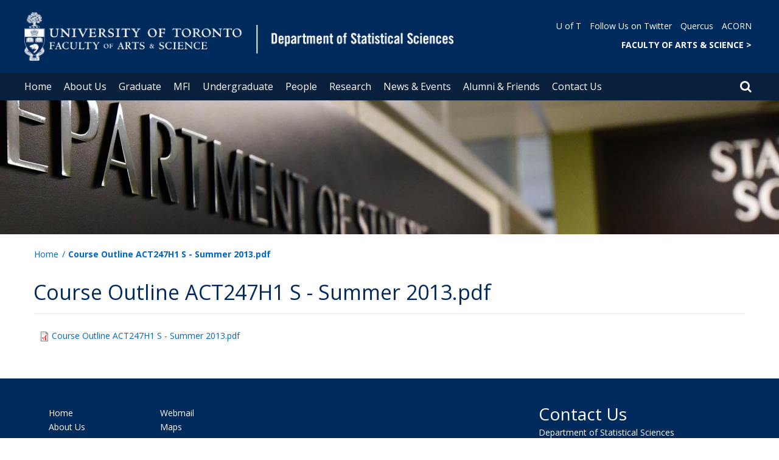

--- FILE ---
content_type: text/html; charset=utf-8
request_url: https://www.statistics.utoronto.ca/file/course-outline-act247h1-s-summer-2013pdf
body_size: 49977
content:
<!DOCTYPE html>
<html lang="en">
    <head profile="http://www.w3.org/1999/xhtml/vocab">
        <meta http-equiv="content-type" content="text/html; charset=UTF-8">
        <meta charset="utf-8">
        <meta http-equiv="X-UA-Compatible" content="IE=edge">
        <meta name="viewport" content="width=device-width, initial-scale=1">
        <!-- The above 3 meta tags *must* come first in the head; any other head content must come *after* these tags -->
                

        <!--[if IE]><![endif]-->
<meta http-equiv="Content-Type" content="text/html; charset=utf-8" />
<script src="https://www.google.com/recaptcha/api.js?hl=en" async="async" defer="defer"></script>
<link rel="shortcut icon" href="https://www.statistics.utoronto.ca/sites/www.statistics.utoronto.ca/files/favicon_1_0.ico" type="image/vnd.microsoft.icon" />
<meta name="generator" content="Drupal 7 (https://www.drupal.org)" />
<link rel="canonical" href="https://www.statistics.utoronto.ca/file/course-outline-act247h1-s-summer-2013pdf" />
<link rel="shortlink" href="https://www.statistics.utoronto.ca/file/3703" />
<meta property="og:site_name" content="Department of Statistical Sciences" />
<meta property="og:type" content="article" />
<meta property="og:url" content="https://www.statistics.utoronto.ca/file/course-outline-act247h1-s-summer-2013pdf" />
<meta property="og:title" content="Course Outline ACT247H1 S - Summer 2013.pdf" />
<meta name="twitter:card" content="summary" />
<meta name="twitter:url" content="https://www.statistics.utoronto.ca/file/course-outline-act247h1-s-summer-2013pdf" />
<meta name="twitter:title" content="Course Outline ACT247H1 S - Summer 2013.pdf" />
        <title>Course Outline ACT247H1 S - Summer 2013.pdf | Department of Statistical Sciences</title>
        <link type="text/css" rel="stylesheet" href="https://maxcdn.bootstrapcdn.com/font-awesome/4.6.1/css/font-awesome.min.css" media="all" />
<link type="text/css" rel="stylesheet" href="//cdn.datatables.net/1.10.12/css/jquery.dataTables.min.css" media="all" />
<link type="text/css" rel="stylesheet" href="/sites/www.statistics.utoronto.ca/files/advagg_css/css__BJ6Ou6QsBRtnFTmxaakamOIS8n4QswDP2XnnZ1sxtaM__NBuvkP6eInGIkb1aJvUHx5PX79XApuxBDkk_77W5tYk__XuJULg8i9UQu17ObvZajtX4YeB_LH2Ko15e3QHrCXcg.css" media="all" />
<link type="text/css" rel="stylesheet" href="/sites/www.statistics.utoronto.ca/files/advagg_css/css__a8HQ6nx6IGk_tu2sN8TbPeCMYXPLv1r6ZoDg0TUd4kQ__eEo9oefQJ9wpmJgAknwldaiJcL1ko2K0sAZ_pOLpWV4__XuJULg8i9UQu17ObvZajtX4YeB_LH2Ko15e3QHrCXcg.css" media="all" />
<link type="text/css" rel="stylesheet" href="/sites/www.statistics.utoronto.ca/files/advagg_css/css__i8BDMPUn-RqrB8tO_5zT81Zfw453rqBkYh-Zc6wYfBE__6KvQSQto5OztYXA9-AD2XXKSR16kmJW4r60wRqnIZX4__XuJULg8i9UQu17ObvZajtX4YeB_LH2Ko15e3QHrCXcg.css" media="all" />
<link type="text/css" rel="stylesheet" href="/sites/www.statistics.utoronto.ca/files/advagg_css/css___w_e9DTNoFAJ3Ihg5H9GpbdmBaYEmK-IdE0psEJJEx4__etSSa4tJIyBK7Q9k2r3rU3ozzOMQW_og0t9QfS9X4LY__XuJULg8i9UQu17ObvZajtX4YeB_LH2Ko15e3QHrCXcg.css" media="all" />
<link type="text/css" rel="stylesheet" href="https://fonts.googleapis.com/css?family=Open+Sans:400,600,700,800,400italic|Open+Sans+Condensed:700" media="all" />

<!--[if lte IE 7]>
<link type="text/css" rel="stylesheet" href="/sites/www.statistics.utoronto.ca/files/advagg_css/css__Ic31sskx7xmng0QsJ8OkzsVc67bV1kXKKni7zFtKUc4__E0uVA9ni7jmtbj1bYyAGwVVZpNIa1hsOarRX047FDB8__XuJULg8i9UQu17ObvZajtX4YeB_LH2Ko15e3QHrCXcg.css" media="all" />
<![endif]-->

<!--[if IE 6]>
<link type="text/css" rel="stylesheet" href="/sites/www.statistics.utoronto.ca/files/advagg_css/css__2vjrNCYkNFDGQbLk97FQ2ORbejX16rs1OldKHLGkEsg__Qq4lWATsx8Z1FlmVAC_tjUxfYSeozM5-VXzosDsbNxc__XuJULg8i9UQu17ObvZajtX4YeB_LH2Ko15e3QHrCXcg.css" media="all" />
<![endif]-->
        <script type="text/javascript" src="//code.jquery.com/jquery-2.1.4.min.js"></script>
<script type="text/javascript">
<!--//--><![CDATA[//><!--
window.jQuery || document.write("<script src='/profiles/uoft_profile/modules/jquery_update/replace/jquery/2.1/jquery.min.js'>\x3C/script>")
//--><!]]>
</script>
<script type="text/javascript" src="//cdn.datatables.net/1.10.12/js/jquery.dataTables.min.js"></script>
<script type="text/javascript" src="/sites/www.statistics.utoronto.ca/files/advagg_js/js__2kGeiXUehtkSsk-FofraozKHguM0FBkn4zqyRgON0iI__mGf8dqGrOOziIg2xh0tDSrDtCrG2Z-zE9zOnDx_bx4M__XuJULg8i9UQu17ObvZajtX4YeB_LH2Ko15e3QHrCXcg.js" defer="defer"></script>
<script type="text/javascript" src="/sites/www.statistics.utoronto.ca/files/advagg_js/js__ZyeOaiFuDejQQbhUV7yg7atYZnj4WLfH77o0scv4068__jeShjS1-sEwOx4dbB-NSBsCnxWfNslS1Nkgx4CZngGA__XuJULg8i9UQu17ObvZajtX4YeB_LH2Ko15e3QHrCXcg.js"></script>
<script type="text/javascript" src="/sites/www.statistics.utoronto.ca/files/advagg_js/js__iyfjdFtjkmLYFESeaKTOIG0GXJBKqWXHoGAAdsEWMtU__rFvI742fTngLQYYa0A-5OQY31VP84KnhbZvhJwCXE5w__XuJULg8i9UQu17ObvZajtX4YeB_LH2Ko15e3QHrCXcg.js"></script>
<script type="text/javascript">
<!--//--><![CDATA[//><!--
jQuery.extend(Drupal.settings, {"basePath":"\/","pathPrefix":"","setHasJsCookie":0,"ajaxPageState":{"theme":"roleat","theme_token":"w3_f8AUzWh-oFgyS_1-Ip6WOvmxZjQF6FhPqnp4Ua-c"},"extlink":{"extTarget":"_blank","extClass":"ext","extLabel":"(link is external)","extImgClass":0,"extIconPlacement":0,"extSubdomains":0,"extExclude":"","extInclude":"","extCssExclude":".update","extCssExplicit":"","extAlert":0,"extAlertText":"This link will take you to an external web site.","mailtoClass":0,"mailtoLabel":"(link sends e-mail)"},"login_destination":{"enabled":true},"urlIsAjaxTrusted":{"\/file\/course-outline-act247h1-s-summer-2013pdf":true,"\/file\/course-outline-act247h1-s-summer-2013pdf?destination=file\/3703":true}});
//--><!]]>
</script>
    </head>

    <body class="html not-front not-logged-in no-sidebars page-file page-file- page-file-3703 onePoint-chrome " >

        <div id="skip-link">
            <a href="#main-content" class="element-invisible element-focusable">Skip to main content</a>
        </div>
          <div class="region region-page-top">
    <noscript aria-hidden="true"><iframe src="https://www.googletagmanager.com/ns.html?id=GTM-P3HJJB9" height="0" width="0" style="display:none;visibility:hidden"></iframe></noscript>
  </div>
        <div id="page" class="page">
  <div id="header">
    <div class="container-fluid header-top">
      <div class="wrapper">
        <div class="row">
          <div class="col-md-8">
            <div class="logo logo-desktop">
                              <a href="/" title="Home" rel="home">
                  <img src="/sites/www.statistics.utoronto.ca/files/statistics_header_2.png" alt="Logo" />
                </a>
                          </div>
            <div class="logo logo-mobile">
                              <a href="/" title="Home" rel="home">
                  <!--                  <img class="faculty-logo" src="--><!--" alt="Logo" />-->
                  <img class="faculty-logo" src="/sites/www.statistics.utoronto.ca/files/statistics_mobile.png" alt="Dept Logo" />
                </a>
                          </div>
          </div>
          <div class="col-md-4">
            <div class="navRight">
              <div class="quickLinks">
                                    <div class="region region-universal-navigation-blk">
    <div id="block-accessible-mega-menu-menu-universal-navigation" class="block block-accessible-mega-menu">

    <h2>Universal Navigation</h2>
  
  <div class="content">
    <nav role="navigation" aria-label="Quick Navigation To External Links"><ul class="accessible-megamenu"><li class="first leaf accessible-megamenu-top-nav-item"><a href="https://www.utoronto.ca/" target="_blank">U of T</a></li>
<li class="leaf accessible-megamenu-top-nav-item"><a href="https://twitter.com/UofTStatSci">Follow Us on Twitter</a></li>
<li class="leaf accessible-megamenu-top-nav-item"><a href="https://q.utoronto.ca" target="_blank">Quercus</a></li>
<li class="last leaf accessible-megamenu-top-nav-item"><a href="https://acorn.utoronto.ca" target="_blank">ACORN</a></li>
</ul></nav>  </div>
</div>
<div id="block-accessible-mega-menu-menu-universal-navigation2" class="block block-accessible-mega-menu">

    <h2>Universal Navigation2</h2>
  
  <div class="content">
    <nav><ul class="accessible-megamenu"><li class="first last leaf accessible-megamenu-top-nav-item"><a href="https://www.artsci.utoronto.ca/" title="FACULTY OF ARTS &amp; SCIENCE" style="font-weight:bold;" target="_blank">FACULTY OF ARTS &amp; SCIENCE    &gt;</a></li>
</ul></nav>  </div>
</div>
  </div>
                              </div>
            </div>
          </div>
        </div>
      </div>
    </div>
    <div class="container-fluid header-top-menu">
      <div class="wrapper">
        <div class="col col100">
            <div class="region region-header">
    <div id="block-accessible-mega-menu-main-menu" class="block block-accessible-mega-menu">

    <h2 class="element-invisible">Main menu</h2>
  
  <div class="content">
    <nav role="navigation" aria-label="Primary Navigation"><ul class="accessible-megamenu"><li class="first leaf accessible-megamenu-top-nav-item"><a href="/" class="parent">Home</a></li>
<li class="expanded accessible-megamenu-top-nav-item"><a href="/about-us">About Us</a><div class="accessible-megamenu-panel"><nav><ul class="accessible-megamenu-panel-group"><li class="first expanded"><span class="nolink">Our Department</span><nav><ul><li class="first leaf"><a href="/about-the-department">About the Department</a></li>
<li class="leaf"><a href="/our-department/why-study-us">Why Study With Us?</a></li>
<li class="last leaf"><a href="/newsletters">Department Newsletters</a></li>
</ul></nav></li>
<li class="expanded"><span class="nolink">Employment Opportunities</span><nav><ul><li class="first leaf"><a href="/employment-opportunities/faculty-positions">Faculty Positions</a></li>
<li class="leaf"><a href="/employment-opportunities/cupe-positions-unit-1">CUPE Positions (Unit 1)</a></li>
<li class="leaf"><a href="/employment-opportunities/cupe-positions-unit-3">CUPE Positions (Unit 3)</a></li>
<li class="last leaf"><a href="/employment-opportunities/cupe-positions-unit-5">CUPE Positions (Unit 5)</a></li>
</ul></nav></li>
<li class="last leaf"><a href="/about-us/u-ts-statistical-sciences-rankings">U of T&#039;s Statistical Sciences Rankings</a></li>
</ul></nav></div></li>
<li class="expanded accessible-megamenu-top-nav-item"><a href="/graduate">Graduate</a><div class="accessible-megamenu-panel"><nav><ul class="accessible-megamenu-panel-group"><li class="first expanded"><span class="nolink">Future Students</span><nav><ul><li class="first collapsed"><a href="/future-students/our-graduate-programs">Our Graduate Programs</a></li>
<li class="collapsed"><a href="/graduate/admission-information">Admission Information</a></li>
<li class="leaf"><a href="/graduate/how-to-apply">How to Apply</a></li>
<li class="leaf"><a href="/graduate/faqs">Frequently Asked Questions (FAQs)</a></li>
<li class="last leaf"><a href="https://www.statistics.utoronto.ca/sites/www.statistics.utoronto.ca/files/Digital%20Brochure%20-%20Graduate%20Programs.pdf">Graduate Programs Brochure</a></li>
</ul></nav></li>
<li class="expanded"><span class="nolink">Program Requirements</span><nav><ul><li class="first leaf"><a href="https://www.statistics.utoronto.ca/graduate/msc-program-requirements">MSc Program</a></li>
<li class="leaf"><a href="/graduate/phd-program-requirements">PhD Program</a></li>
<li class="leaf"><a href="https://www.statistics.utoronto.ca/Apply-to-Our-Program">Masters of Financial Insurance (MFI)</a></li>
<li class="last leaf"><a href="https://mscac.utoronto.ca/concentrations/data-science">MScAC Data Science Concentration</a></li>
</ul></nav></li>
<li class="expanded"><span class="nolink">Graduate Timetable</span><nav><ul><li class="first leaf"><a href="/graduate-timetable/current-upcoming-timetable">Current &amp; Upcoming Timetable</a></li>
<li class="last leaf"><a href="/graduate/graduate-course-descriptions">Graduate Course Descriptions</a></li>
</ul></nav></li>
<li class="last expanded"><span class="nolink">Resources</span><nav><ul><li class="first leaf"><a href="/resources/scholarships-awards">Scholarships &amp; Awards</a></li>
<li class="leaf"><a href="/resources/graduate-funding">Graduate Funding</a></li>
<li class="last leaf"><a href="/graduate-student-resources/graduate-student-resources">Graduate Student Resources</a></li>
</ul></nav></li>
</ul></nav></div></li>
<li class="expanded accessible-megamenu-top-nav-item"><a href="/MFI">MFI</a><div class="accessible-megamenu-panel"><nav><ul class="accessible-megamenu-panel-group"><li class="first expanded"><a href="/MFI-Explore-Our-Program">Explore Our Program</a><nav><ul><li class="first leaf"><a href="/MFI-Curriculum">Curriculum</a></li>
<li class="leaf"><a href="/MFI-Professional-Development-and-Careers">Professional Development and Careers</a></li>
<li class="leaf"><a href="/MFI-Faculty">Faculty</a></li>
<li class="last leaf"><a href="/MFI-Alumni">MFI Alumni</a></li>
</ul></nav></li>
<li class="expanded"><a href="/Apply-to-Our-Program">Apply to Our Program</a><nav><ul><li class="first leaf"><a href="/MFI-Application-Process">Application Process</a></li>
<li class="leaf"><a href="/MFI-Information-Sessions">Information Sessions</a></li>
<li class="leaf"><a href="/MFI-Financial-Information-and-Awards">Financial Information &amp; Awards</a></li>
<li class="leaf"><a href="/MFI-Program-Fees">Program Fees</a></li>
<li class="last leaf"><a href="/MFI-FAQs">Frequently Asked Questions</a></li>
</ul></nav></li>
<li class="leaf"><a href="/MFI-Collaborate-With-Us">Collaborate With Us</a></li>
<li class="last leaf"><a href="https://www.statistics.utoronto.ca/sites/www.statistics.utoronto.ca/files/MFI%20Recruitment%20Brochure%20Digital.pdf" target="_blank">Download MFI Brochure</a></li>
</ul></nav></div></li>
<li class="expanded accessible-megamenu-top-nav-item"><a href="/undergraduate">Undergraduate</a><div class="accessible-megamenu-panel"><nav><ul class="accessible-megamenu-panel-group"><li class="first expanded"><span class="nolink">Undergraduate Programs</span><nav><ul><li class="first collapsed"><a href="/actuarial-science-programs">Actuarial Science Programs</a></li>
<li class="collapsed"><a href="/Statistics-Science-Programs">Statistical Sciences Programs</a></li>
<li class="last leaf"><a href="/UTSSRP">Statistical Sciences Research Program (UTSSRP)</a></li>
</ul></nav></li>
<li class="expanded"><span class="nolink">Current Students</span><nav><ul><li class="first leaf"><a href="/Actuarial-Science-Scholarships">Actuarial Science Research Opportunities, &amp; Awards</a></li>
<li class="leaf"><a href="/current-students/course-requirements">Course Requirements</a></li>
<li class="last leaf"><a href="/current-students/statistical-sciences-research-opportunities-awards">Statistical Sciences Research Opportunities, &amp; Awards</a></li>
</ul></nav></li>
<li class="expanded"><span class="nolink">Undergraduate Student Resources</span><nav><ul><li class="first leaf"><a href="/undergraduate-student-resources/tiered-waitlist">Tiered Waitlist</a></li>
<li class="leaf"><a href="/undergraduate-student-resources/academic-advising-planning">Academic Advising &amp; Planning</a></li>
<li class="leaf"><a href="/undergraduate-student-resources/statistics-aid-centres">Statistics Aid Centres</a></li>
<li class="leaf"><a href="/undergraduate-student-resources/connect-alumni">Connect with Alumni</a></li>
<li class="leaf"><a href="/undergraduate-student-resources/student-groups-professional-organizations-associations">Student Groups &amp; Professional Organizations/ Associations</a></li>
<li class="leaf"><a href="/undergraduate-student-resources/campus-supports-resources">Campus Supports &amp; Resources</a></li>
<li class="leaf"><a href="/resources/past-courses-outlines">Course Outlines</a></li>
<li class="last leaf"><a href="/undergraduate-student-resources/frequently-asked-questions-faqs">Frequently Asked Questions (FAQs)</a></li>
</ul></nav></li>
<li class="last expanded"><span class="nolink">Mentorship &amp; Competition</span><nav><ul><li class="first last collapsed"><a href="/mentorship-competition/explore-our-mentorship-programs">Explore Our Mentorship Programs</a></li>
</ul></nav></li>
</ul></nav></div></li>
<li class="expanded accessible-megamenu-top-nav-item"><a href="/people">People</a><div class="accessible-megamenu-panel"><nav><ul class="accessible-megamenu-panel-group"><li class="first expanded"><span class="nolink">Directories</span><nav><ul><li class="first leaf"><a href="/people/directories/all-faculty?sort_by=ppl_last_name_value&amp;items_per_page=All">Faculty</a></li>
<li class="leaf"><a href="/people/directories/staff">Staff</a></li>
<li class="leaf"><a href="/people/directories/graduate-students">Graduate Students</a></li>
<li class="last leaf"><a href="/people/directories/postdoctoral-fellows">Postdoctoral Fellows</a></li>
</ul></nav></li>
<li class="last expanded"><span class="nolink">Updates</span><nav><ul><li class="first last leaf"><a href="/request-or-update-your-profile">Request or Update Your Profile</a></li>
</ul></nav></li>
</ul></nav></div></li>
<li class="expanded accessible-megamenu-top-nav-item"><a href="/research-doss">Research</a><div class="accessible-megamenu-panel"><nav><ul class="accessible-megamenu-panel-group"><li class="first expanded"><span class="nolink">Our Research</span><nav><ul><li class="first collapsed"><a href="/about-our-research">About Our Research</a></li>
<li class="leaf"><a href="/Seminars">Seminars</a></li>
<li class="leaf"><a href="/Reading-and-Research-Groups">Reading and Research Groups</a></li>
<li class="leaf"><a href="/Affiliation">Affiliation</a></li>
<li class="leaf"><a href="https://www.statistics.utoronto.ca/awards?sort_by=awards_end_date_value_1&amp;items_per_page=All">Awards</a></li>
<li class="last leaf"><a href="/Undergraduate-Research">Undergraduate Student Research Projects</a></li>
</ul></nav></li>
<li class="last expanded"><span class="nolink">Publication Highlights</span><nav><ul><li class="first leaf"><a href="/research/faculty-publications">Faculty Publications</a></li>
<li class="last leaf"><a href="/research/student-publication-highlights">Student Publications</a></li>
</ul></nav></li>
</ul></nav></div></li>
<li class="expanded accessible-megamenu-top-nav-item"><a href="/news-events">News &amp; Events</a><div class="accessible-megamenu-panel"><nav><ul class="accessible-megamenu-panel-group"><li class="first expanded"><span class="nolink">News</span><nav><ul><li class="first leaf"><a href="/news/q-professors">Q &amp; A with Professors</a></li>
<li class="collapsed"><a href="/news">Recent News</a></li>
<li class="last leaf"><a href="https://uoftstatsci.exposure.co/">Statistics Blog</a></li>
</ul></nav></li>
<li class="expanded"><span class="nolink">Events</span><nav><ul><li class="first leaf"><a href="/events">Upcoming Events</a></li>
<li class="leaf"><a href="https://www.statistics.utoronto.ca/events?sort_by=events_uoft_date_value_1&amp;items_per_page=10&amp;events_uoft_category_tid[]=1498&amp;sort_by=events_uoft_date_value_1&amp;items_per_page=10&amp;events_uoft_category_tid%5B%5D=477">Statistics Colloquium</a></li>
<li class="last leaf"><a href="https://www.statistics.utoronto.ca/events?sort_by=events_uoft_date_value_1&amp;items_per_page=10&amp;events_uoft_category_tid[]=1516&amp;events_uoft_category_tid[]=1498">Brown Bag Seminar</a></li>
</ul></nav></li>
<li class="last expanded"><span class="nolink">Updates</span><nav><ul><li class="first last leaf"><a href="/news-event-submission-form">News &amp; Event Submission Form</a></li>
</ul></nav></li>
</ul></nav></div></li>
<li class="expanded accessible-megamenu-top-nav-item"><a href="/alumni-friends">Alumni &amp; Friends</a><div class="accessible-megamenu-panel"><nav><ul class="accessible-megamenu-panel-group"><li class="first expanded"><span class="nolink">Alumni</span><nav><ul><li class="first leaf"><a href="/alumni/notable-students-alumni">Notable Students &amp; Alumni</a></li>
<li class="leaf"><a href="/alumni/resources-alumni-and-friends">Resources for Alumni and Friends</a></li>
<li class="leaf"><a href="/alumni/update-your-contact-information">Update Your Contact Information</a></li>
<li class="last leaf"><a href="https://donate.utoronto.ca/give/show/68" target="_blank">Donate</a></li>
</ul></nav></li>
<li class="last expanded"><span class="nolink">Alumni Mentorship</span><nav><ul><li class="first leaf"><a href="/explore-our-mentorship-programs/actuarial-science-alumni-mentorship">Actuarial Science Alumni  Mentorship</a></li>
<li class="last leaf"><a href="/explore-our-mentorship-programs/statistical-science-alumni-mentorship">Statistical Science Alumni Mentorship</a></li>
</ul></nav></li>
</ul></nav></div></li>
<li class="last expanded accessible-megamenu-top-nav-item"><a href="/contact-us">Contact Us</a><div class="accessible-megamenu-panel"><nav><ul class="accessible-megamenu-panel-group"><li class="first expanded"><span class="nolink">Contact Information</span><nav><ul><li class="first last leaf"><a href="/contact-information">Contact the Department</a></li>
</ul></nav></li>
<li class="last expanded"><span class="nolink">Feedback</span><nav><ul><li class="first last leaf"><a href="/feedback">Website Feedback Form</a></li>
</ul></nav></li>
</ul></nav></div></li>
</ul></nav>  </div>
</div>
  </div>
          <div class="small-header-icon-holder">
            <div class="small-header-icons" id="big-header-icon-search">
              <span class="fa fa-search"></span>
              <div class="col-md-12">
                                    <div class="region region-search-position">
    <div id="block-search-form" class="block block-search">

    
  <div class="content">
    <form action="/file/course-outline-act247h1-s-summer-2013pdf" method="post" id="search-block-form" accept-charset="UTF-8"><div><div class="container-inline">
      <h2 class="element-invisible">Search form</h2>
    <div class="form-item form-type-textfield form-item-search-block-form">
  <label class="element-invisible" for="edit-search-block-form--2">Search </label>
 <input title="Enter the terms you wish to search for." placeholder="Search this website" role="Search" type="text" id="edit-search-block-form--2" name="search_block_form" value="" size="15" maxlength="128" class="form-text" />
</div>
<div class="form-actions form-wrapper" id="edit-actions"><span><i class="fa fa-search" aria-hidden="true"></i><input type="submit" id="edit-submit" name="op" value="Search" class="form-submit" /></span></div><input type="hidden" name="form_build_id" value="form-5lXJ3YAvAFheprN4sjb-OntdoPQlmlF4s43uyxBe_zI" />
<input type="hidden" name="form_id" value="search_block_form" />
</div>
</div></form>  </div>
</div>
  </div>
                              </div>
            </div>
          </div>
          <!--          -->          <!--            <div id="small-screen-search-container">-->
          <!--            <div id="search-block-form">-->
          <!--            </div>-->
          <!--          -->
                      <nav class="small-header navbar small-screen">
              <div class="small-header-icon-holder">
                <div class="small-header-icons" id="small-header-icon-search">
                  <span class="fa fa-search"></span>
                </div>
                <div class="small-header-icons" id="small-header-icon-nav">
                  <span class="fa fa-navicon"></span>
                </div>
              </div>
              <div class="small-header-nav-dropdown">
                <div id="small-screen-search-container">
                </div>
                  <div class="region region-small-header">
    <div id="block-system-main-menu" class="block block-system block-menu">

    
  <div class="content">
    <ul class="menu clearfix small-screen"><li class="first leaf"><a href="/" class="parent">Home</a></li>
<li class="expanded"><a href="/about-us">About Us</a><ul class="menu clearfix small-screen"><li class="first expanded"><span class="nolink">Our Department</span><ul class="menu clearfix small-screen"><li class="first leaf"><a href="/about-the-department">About the Department</a></li>
<li class="leaf"><a href="/our-department/why-study-us">Why Study With Us?</a></li>
<li class="last leaf"><a href="/newsletters">Department Newsletters</a></li>
</ul></li>
<li class="expanded"><span class="nolink">Employment Opportunities</span><ul class="menu clearfix small-screen"><li class="first leaf"><a href="/employment-opportunities/faculty-positions">Faculty Positions</a></li>
<li class="leaf"><a href="/employment-opportunities/cupe-positions-unit-1">CUPE Positions (Unit 1)</a></li>
<li class="leaf"><a href="/employment-opportunities/cupe-positions-unit-3">CUPE Positions (Unit 3)</a></li>
<li class="last leaf"><a href="/employment-opportunities/cupe-positions-unit-5">CUPE Positions (Unit 5)</a></li>
</ul></li>
<li class="last leaf"><a href="/about-us/u-ts-statistical-sciences-rankings">U of T&#039;s Statistical Sciences Rankings</a></li>
</ul></li>
<li class="expanded"><a href="/graduate">Graduate</a><ul class="menu clearfix small-screen"><li class="first expanded"><span class="nolink">Future Students</span><ul class="menu clearfix small-screen"><li class="first collapsed"><a href="/future-students/our-graduate-programs">Our Graduate Programs</a></li>
<li class="collapsed"><a href="/graduate/admission-information">Admission Information</a></li>
<li class="leaf"><a href="/graduate/how-to-apply">How to Apply</a></li>
<li class="leaf"><a href="/graduate/faqs">Frequently Asked Questions (FAQs)</a></li>
<li class="last leaf"><a href="https://www.statistics.utoronto.ca/sites/www.statistics.utoronto.ca/files/Digital%20Brochure%20-%20Graduate%20Programs.pdf">Graduate Programs Brochure</a></li>
</ul></li>
<li class="expanded"><span class="nolink">Program Requirements</span><ul class="menu clearfix small-screen"><li class="first leaf"><a href="https://www.statistics.utoronto.ca/graduate/msc-program-requirements">MSc Program</a></li>
<li class="leaf"><a href="/graduate/phd-program-requirements">PhD Program</a></li>
<li class="leaf"><a href="https://www.statistics.utoronto.ca/Apply-to-Our-Program">Masters of Financial Insurance (MFI)</a></li>
<li class="last leaf"><a href="https://mscac.utoronto.ca/concentrations/data-science">MScAC Data Science Concentration</a></li>
</ul></li>
<li class="expanded"><span class="nolink">Graduate Timetable</span><ul class="menu clearfix small-screen"><li class="first leaf"><a href="/graduate-timetable/current-upcoming-timetable">Current &amp; Upcoming Timetable</a></li>
<li class="last leaf"><a href="/graduate/graduate-course-descriptions">Graduate Course Descriptions</a></li>
</ul></li>
<li class="last expanded"><span class="nolink">Resources</span><ul class="menu clearfix small-screen"><li class="first leaf"><a href="/resources/scholarships-awards">Scholarships &amp; Awards</a></li>
<li class="leaf"><a href="/resources/graduate-funding">Graduate Funding</a></li>
<li class="last leaf"><a href="/graduate-student-resources/graduate-student-resources">Graduate Student Resources</a></li>
</ul></li>
</ul></li>
<li class="expanded"><a href="/MFI">MFI</a><ul class="menu clearfix small-screen"><li class="first expanded"><a href="/MFI-Explore-Our-Program">Explore Our Program</a><ul class="menu clearfix small-screen"><li class="first leaf"><a href="/MFI-Curriculum">Curriculum</a></li>
<li class="leaf"><a href="/MFI-Professional-Development-and-Careers">Professional Development and Careers</a></li>
<li class="leaf"><a href="/MFI-Faculty">Faculty</a></li>
<li class="last leaf"><a href="/MFI-Alumni">MFI Alumni</a></li>
</ul></li>
<li class="expanded"><a href="/Apply-to-Our-Program">Apply to Our Program</a><ul class="menu clearfix small-screen"><li class="first leaf"><a href="/MFI-Application-Process">Application Process</a></li>
<li class="leaf"><a href="/MFI-Information-Sessions">Information Sessions</a></li>
<li class="leaf"><a href="/MFI-Financial-Information-and-Awards">Financial Information &amp; Awards</a></li>
<li class="leaf"><a href="/MFI-Program-Fees">Program Fees</a></li>
<li class="last leaf"><a href="/MFI-FAQs">Frequently Asked Questions</a></li>
</ul></li>
<li class="leaf"><a href="/MFI-Collaborate-With-Us">Collaborate With Us</a></li>
<li class="last leaf"><a href="https://www.statistics.utoronto.ca/sites/www.statistics.utoronto.ca/files/MFI%20Recruitment%20Brochure%20Digital.pdf" target="_blank">Download MFI Brochure</a></li>
</ul></li>
<li class="expanded"><a href="/undergraduate">Undergraduate</a><ul class="menu clearfix small-screen"><li class="first expanded"><span class="nolink">Undergraduate Programs</span><ul class="menu clearfix small-screen"><li class="first collapsed"><a href="/actuarial-science-programs">Actuarial Science Programs</a></li>
<li class="collapsed"><a href="/Statistics-Science-Programs">Statistical Sciences Programs</a></li>
<li class="last leaf"><a href="/UTSSRP">Statistical Sciences Research Program (UTSSRP)</a></li>
</ul></li>
<li class="expanded"><span class="nolink">Current Students</span><ul class="menu clearfix small-screen"><li class="first leaf"><a href="/Actuarial-Science-Scholarships">Actuarial Science Research Opportunities, &amp; Awards</a></li>
<li class="leaf"><a href="/current-students/course-requirements">Course Requirements</a></li>
<li class="last leaf"><a href="/current-students/statistical-sciences-research-opportunities-awards">Statistical Sciences Research Opportunities, &amp; Awards</a></li>
</ul></li>
<li class="expanded"><span class="nolink">Undergraduate Student Resources</span><ul class="menu clearfix small-screen"><li class="first leaf"><a href="/undergraduate-student-resources/tiered-waitlist">Tiered Waitlist</a></li>
<li class="leaf"><a href="/undergraduate-student-resources/academic-advising-planning">Academic Advising &amp; Planning</a></li>
<li class="leaf"><a href="/undergraduate-student-resources/statistics-aid-centres">Statistics Aid Centres</a></li>
<li class="leaf"><a href="/undergraduate-student-resources/connect-alumni">Connect with Alumni</a></li>
<li class="leaf"><a href="/undergraduate-student-resources/student-groups-professional-organizations-associations">Student Groups &amp; Professional Organizations/ Associations</a></li>
<li class="leaf"><a href="/undergraduate-student-resources/campus-supports-resources">Campus Supports &amp; Resources</a></li>
<li class="leaf"><a href="/resources/past-courses-outlines">Course Outlines</a></li>
<li class="last leaf"><a href="/undergraduate-student-resources/frequently-asked-questions-faqs">Frequently Asked Questions (FAQs)</a></li>
</ul></li>
<li class="last expanded"><span class="nolink">Mentorship &amp; Competition</span><ul class="menu clearfix small-screen"><li class="first last collapsed"><a href="/mentorship-competition/explore-our-mentorship-programs">Explore Our Mentorship Programs</a></li>
</ul></li>
</ul></li>
<li class="expanded"><a href="/people">People</a><ul class="menu clearfix small-screen"><li class="first expanded"><span class="nolink">Directories</span><ul class="menu clearfix small-screen"><li class="first leaf"><a href="/people/directories/all-faculty?sort_by=ppl_last_name_value&amp;items_per_page=All">Faculty</a></li>
<li class="leaf"><a href="/people/directories/staff">Staff</a></li>
<li class="leaf"><a href="/people/directories/graduate-students">Graduate Students</a></li>
<li class="last leaf"><a href="/people/directories/postdoctoral-fellows">Postdoctoral Fellows</a></li>
</ul></li>
<li class="last expanded"><span class="nolink">Updates</span><ul class="menu clearfix small-screen"><li class="first last leaf"><a href="/request-or-update-your-profile">Request or Update Your Profile</a></li>
</ul></li>
</ul></li>
<li class="expanded"><a href="/research-doss">Research</a><ul class="menu clearfix small-screen"><li class="first expanded"><span class="nolink">Our Research</span><ul class="menu clearfix small-screen"><li class="first collapsed"><a href="/about-our-research">About Our Research</a></li>
<li class="leaf"><a href="/Seminars">Seminars</a></li>
<li class="leaf"><a href="/Reading-and-Research-Groups">Reading and Research Groups</a></li>
<li class="leaf"><a href="/Affiliation">Affiliation</a></li>
<li class="leaf"><a href="https://www.statistics.utoronto.ca/awards?sort_by=awards_end_date_value_1&amp;items_per_page=All">Awards</a></li>
<li class="last leaf"><a href="/Undergraduate-Research">Undergraduate Student Research Projects</a></li>
</ul></li>
<li class="last expanded"><span class="nolink">Publication Highlights</span><ul class="menu clearfix small-screen"><li class="first leaf"><a href="/research/faculty-publications">Faculty Publications</a></li>
<li class="last leaf"><a href="/research/student-publication-highlights">Student Publications</a></li>
</ul></li>
</ul></li>
<li class="expanded"><a href="/news-events">News &amp; Events</a><ul class="menu clearfix small-screen"><li class="first expanded"><span class="nolink">News</span><ul class="menu clearfix small-screen"><li class="first leaf"><a href="/news/q-professors">Q &amp; A with Professors</a></li>
<li class="collapsed"><a href="/news">Recent News</a></li>
<li class="last leaf"><a href="https://uoftstatsci.exposure.co/">Statistics Blog</a></li>
</ul></li>
<li class="expanded"><span class="nolink">Events</span><ul class="menu clearfix small-screen"><li class="first leaf"><a href="/events">Upcoming Events</a></li>
<li class="leaf"><a href="https://www.statistics.utoronto.ca/events?sort_by=events_uoft_date_value_1&amp;items_per_page=10&amp;events_uoft_category_tid[]=1498&amp;sort_by=events_uoft_date_value_1&amp;items_per_page=10&amp;events_uoft_category_tid%5B%5D=477">Statistics Colloquium</a></li>
<li class="last leaf"><a href="https://www.statistics.utoronto.ca/events?sort_by=events_uoft_date_value_1&amp;items_per_page=10&amp;events_uoft_category_tid[]=1516&amp;events_uoft_category_tid[]=1498">Brown Bag Seminar</a></li>
</ul></li>
<li class="last expanded"><span class="nolink">Updates</span><ul class="menu clearfix small-screen"><li class="first last leaf"><a href="/news-event-submission-form">News &amp; Event Submission Form</a></li>
</ul></li>
</ul></li>
<li class="expanded"><a href="/alumni-friends">Alumni &amp; Friends</a><ul class="menu clearfix small-screen"><li class="first expanded"><span class="nolink">Alumni</span><ul class="menu clearfix small-screen"><li class="first leaf"><a href="/alumni/notable-students-alumni">Notable Students &amp; Alumni</a></li>
<li class="leaf"><a href="/alumni/resources-alumni-and-friends">Resources for Alumni and Friends</a></li>
<li class="leaf"><a href="/alumni/update-your-contact-information">Update Your Contact Information</a></li>
<li class="last leaf"><a href="https://donate.utoronto.ca/give/show/68" target="_blank">Donate</a></li>
</ul></li>
<li class="last expanded"><span class="nolink">Alumni Mentorship</span><ul class="menu clearfix small-screen"><li class="first leaf"><a href="/explore-our-mentorship-programs/actuarial-science-alumni-mentorship">Actuarial Science Alumni  Mentorship</a></li>
<li class="last leaf"><a href="/explore-our-mentorship-programs/statistical-science-alumni-mentorship">Statistical Science Alumni Mentorship</a></li>
</ul></li>
</ul></li>
<li class="last expanded"><a href="/contact-us">Contact Us</a><ul class="menu clearfix small-screen"><li class="first expanded"><span class="nolink">Contact Information</span><ul class="menu clearfix small-screen"><li class="first last leaf"><a href="/contact-information">Contact the Department</a></li>
</ul></li>
<li class="last expanded"><span class="nolink">Feedback</span><ul class="menu clearfix small-screen"><li class="first last leaf"><a href="/feedback">Website Feedback Form</a></li>
</ul></li>
</ul></li>
</ul>  </div>
</div>
<div id="block-menu-menu-important-link" class="block block-menu">

    <h2>Quick Links</h2>
  
  <div class="content">
    <ul class="menu clearfix small-screen"><li class="first leaf"><a href="/our-department/why-study-us">Why Study With Us?</a></li>
<li class="leaf"><a href="/research-doss">Our Research</a></li>
<li class="last leaf"><a href="https://www.statistics.utoronto.ca/about-us/u-ts-statistical-sciences-rankings">Global Rankings</a></li>
</ul>  </div>
</div>
  </div>
              </div>
            </nav>
                  </div>
      </div>
    </div>
  </div>
  <div class="smBanner" role="Banner">
    <img src="https://www.statistics.utoronto.ca/sites/www.statistics.utoronto.ca/files/styles/banner_img_style/public/field/images/statistics_background_entrance.jpg?itok=2EjFscfX"
         alt="">
  </div>
  <section class="landing">
    <div name="top" style="height:60px">&nbsp;</div>
      <div id="featured">
        <div class="container">
                      <div class="breadcrumbs"><ol class="breadcrumb"><li><a href="/">Home</a></li><li>Course Outline ACT247H1 S - Summer 2013.pdf</li></ol></div>
                  </div>
      </div>
    </section>
        <div class="container">
                    <h1 class="page-header">Course Outline ACT247H1 S - Summer 2013.pdf</h1>
                              <div id="main" class="clearfix col-md-12 col-sm-12 col-xs-12" role="Main">
        <div class="wrapper">
                    <div id="content" class="column">
            <div class="section">
                                                                      <div id="main-content">
                  <div class="region region-content">
    <div id="block-system-main" class="block block-system">

    
  <div class="content">
    <div id="file-3703" class="file file-document file-application-pdf">

      
  
  <div class="content">
    <span class="file"><img class="file-icon" alt="PDF icon" title="application/pdf" src="/modules/file/icons/application-pdf.png" /> <a href="https://www.statistics.utoronto.ca/sites/www.statistics.utoronto.ca/files/Course%20Outline%20ACT247H1%20S%20-%20Summer%202013.pdf" type="application/pdf; length=78774">Course Outline ACT247H1 S - Summer 2013.pdf</a></span>  </div>

  
</div>
  </div>
</div>
  </div>
              </div>
            </div>
          </div>
        </div>
      </div>
                          <div id="landing-page-menu">
                  </div>
          </div>
  </section>
  <footer id="footer-wrapper">
    <div class="container">
        <div class="row footer-grid-middle">
                        <div class="col-md-4 col-sm-12 col-xs-12 left">
                  <div class="col-md-6 col-sm-12 col-xs-12">
                      <div class="region region-footer-main-menu">
                          <div class="region region-footer-main-menu">
    <div id="block-accessible-mega-menu-menu-footer-main-menu" class="block block-accessible-mega-menu">

    <h2>Footer Main-Menu</h2>
  
  <div class="content">
    <nav role="navigation" aria-label="Footer Navigation to External Links"><ul class="accessible-megamenu"><li class="first leaf accessible-megamenu-top-nav-item"><a href="/">Home</a></li>
<li class="leaf accessible-megamenu-top-nav-item"><a href="/about-us">About Us</a></li>
<li class="leaf accessible-megamenu-top-nav-item"><a href="/undergraduate">Undergraduate</a></li>
<li class="leaf accessible-megamenu-top-nav-item"><a href="/graduate">Graduate</a></li>
<li class="leaf accessible-megamenu-top-nav-item"><a href="/people">People</a></li>
<li class="leaf accessible-megamenu-top-nav-item"><a href="/research">Research</a></li>
<li class="leaf accessible-megamenu-top-nav-item"><a href="/news-events">News &amp; Events</a></li>
<li class="leaf accessible-megamenu-top-nav-item"><a href="/alumni/resources-alumni-and-friends">Alumni &amp; Friends</a></li>
<li class="last leaf accessible-megamenu-top-nav-item"><a href="/contact-us">Contact Us</a></li>
</ul></nav>  </div>
</div>
  </div>
                      </div>
                  </div>
                  <div class="col-md-6 col-sm-12 col-xs-12 with-border">
                      <div class="region region-footer-secondary-menu">
                          <div class="region region-footer-secondary-menu">
    <div id="block-accessible-mega-menu-menu-footer-secondary-menu" class="block block-accessible-mega-menu">

    <h2>Footer Secondary Menu</h2>
  
  <div class="content">
    <nav role="navigation" aria-label="Footer Navigation to External Links"><ul class="accessible-megamenu"><li class="first leaf accessible-megamenu-top-nav-item"><a href="https://webmail.utoronto.ca/">Webmail</a></li>
<li class="leaf accessible-megamenu-top-nav-item"><a href="http://map.utoronto.ca/">Maps</a></li>
<li class="leaf accessible-megamenu-top-nav-item"><a href="https://www.utoronto.ca/a-to-z-directory">A-Z Directory</a></li>
<li class="last leaf accessible-megamenu-top-nav-item"><a href="https://www.utoronto.ca/contacts">U of T Contacts</a></li>
</ul></nav>  </div>
</div>
<div id="block-menu-menu-universal-navigation" class="block block-menu">

    
  <div class="content">
    <ul class="menu clearfix small-screen"><li class="first leaf"><a href="https://www.utoronto.ca/" target="_blank">U of T</a></li>
<li class="leaf"><a href="https://twitter.com/UofTStatSci">Follow Us on Twitter</a></li>
<li class="leaf"><a href="https://q.utoronto.ca" target="_blank">Quercus</a></li>
<li class="last leaf"><a href="https://acorn.utoronto.ca" target="_blank">ACORN</a></li>
</ul>  </div>
</div>
  </div>
                      </div>
                  </div>
              </div>
                      <div class="col-md-4 col-sm-12 col-xs-12 with-border">
                                <div class="region region-footer-grid">
                      <div class="region region-footer-grid">
    <div id="block-footer-uoft-footer-block-footer" class="block block-footer-uoft">

    
  <div class="content">
    <div class='row 0Grid'></div>  </div>
</div>
  </div>
                  </div>
                          </div>
                        <div class="col-md-4 col-sm-12 col-xs-12 right">
                  <div class="region region-contact-info">
                      <div class="region region-footer-contact">
    <div id="block-footer-uoft-footer-block-contact" class="block block-footer-uoft">

    <h2>Contact Us</h2>
  
  <div class="content">
    <div class="item-list"><ul><li class="first">Department of Statistical Sciences</br>9th Floor, Ontario Power Building</br>700 University Ave., Toronto, ON M5G 1Z5<a href="https://www.google.ca/maps/place/700+University+Ave.,+Toronto,+ON+M5G+1Z5">(Map)</a></li>
<li><i class="fa fa-phone" aria-hidden="true"></i> 416-978-3452</li>
<li class="last"><i class="fa fa-envelope-o" aria-hidden="true"></i> <a href="mailto:info.statistics@utoronto.ca">Email Us</a></li>
</ul></div>  </div>
</div>
  </div>

                                            <div class="row logo-and-social">
                            <div class="region region-footer-top-right">
    <div id="block-share-uoft-social-media-links" class="block block-share-uoft">

    <h2>Find Us On...</h2>
  
  <div class="content">
    <span class="share-uoft otw-instagram"><a href="https://www.instagram.com/uoftstatsci/" title="Find us on Instagram" rel="nofollow" target="_blank" alt="Instagram Link"><span class="fa fa-instagram" alt="Instagram Link"></span></a></span><span class="share-uoft otw-linkedin"><a href="https://www.linkedin.com/school/uoftstatsci" title="Find us on LinkedIn" rel="nofollow" target="_blank" alt="Linkedin Link"><span class="fa fa-linkedin" alt="Linkedin Link"></span></a></span>  </div>
</div>
  </div>
                        </div>
                    
                  </div>
              </div>
          <!--          --><!--              <div class="row social-mobile">-->
<!--                --><!--              </div>-->
<!--          -->        </div>
    </div>
    <div class="row footer-bottom">
      <div class="wrapper">
        <div class="row">
          <div class="col-md-6 col-sm-12 col-xs-12 left">
                           <div class="region region-footer-bottom-left">
    <div id="block-accessible-mega-menu-menu-footer-accessibility-menu" class="block block-accessible-mega-menu">

    <h2>Footer Accessibility Menu</h2>
  
  <div class="content">
    <nav role="navigation" aria-label="Footer Navigation with Help, Sitemap, Privacy Policy and Web Accessibility"><ul class="accessible-megamenu"><li class="first leaf accessible-megamenu-top-nav-item"><a href="/accessibility">Accessibility Policy</a></li>
<li class="leaf accessible-megamenu-top-nav-item"><a href="/privacy">Privacy Policy</a></li>
<li class="last leaf accessible-megamenu-top-nav-item"><a href="/feedback">Website Feedback</a></li>
</ul></nav>  </div>
</div>
  </div>
                     </div>
          <div class="col-md-6 col-sm-12 col-xs-12 right">
            <p><i class="fa fa-copyright"></i>
              2026<!--              <a href="--><!--" target="_blank">-->
              Faculty of Arts & Science, University of Toronto<!--              </a>-->
            </p>
          </div>
        </div>
          <div class="row">
              <div class="col-md-12 col-sm-12 col-xs-12 left logo">
                  <div class="col-md-4 col-sm-12 col-xs-12 middle footer-logo">
                      <div class="region region-footer-logo">
    <div id="block-footer-uoft-footer-block-footer-logo" class="block block-footer-uoft">

    
  <div class="content">
    <img  src='https://www.statistics.utoronto.ca/sites/www.statistics.utoronto.ca/files/field/images/Faculty-of-Arts-and-Science-wordmark.svg' alt='' title='' />  </div>
</div>
  </div>
                  </div>
              </div>
          </div>
      </div>
    </div>
  </footer>

<!-- Modal --><div id="login-modal" class="modal fade" role="dialog"><div class="modal-dialog"><!-- Modal content--><div class="modal-content"><div class="modal-header"><a href="/" title="Home" rel="home"><img src="/sites/www.statistics.utoronto.ca/files/statistics_header_2.png" alt="Logo" /></a></div><div class="modal-body">  <div class="region region-modal-login">
    <div id="block-user-login" class="block block-user">

    
  <div class="content">
    <form action="/file/course-outline-act247h1-s-summer-2013pdf?destination=file/3703" method="post" id="user-login-form" accept-charset="UTF-8"><div><div class="form-item form-type-textfield form-item-name">
  <label for="edit-name">Username <span class="form-required" title="This field is required.">*</span></label>
 <input class="form-control form-text required" type="text" id="edit-name" name="name" value="" size="15" maxlength="60" />
</div>
<div class="form-item form-type-password form-item-pass">
  <label for="edit-pass">Password <span class="form-required" title="This field is required.">*</span></label>
 <input class="form-control form-text required" type="password" id="edit-pass" name="pass" size="15" maxlength="128" />
</div>
<div class="item-list"><ul><li class="first last"><a href="/user/password" title="Request new password via e-mail.">Request new password</a></li>
</ul></div><input type="hidden" name="form_build_id" value="form-udWHM4Wr4zxhyGu2XAdD8oUGqUZLkz3GdQPiJi3C2Cw" />
<input type="hidden" name="form_id" value="user_login_block" />
<fieldset class="captcha form-wrapper"><legend><span class="fieldset-legend">CAPTCHA</span></legend><div class="fieldset-wrapper"><div class="fieldset-description">This question is for testing whether or not you are a human visitor and to prevent automated spam submissions.</div><input type="hidden" name="captcha_sid" value="146879249" />
<input type="hidden" name="captcha_token" value="69470e0dcce3ee641ba9c4a01ca0579d" />
<input type="hidden" name="captcha_response" value="Google no captcha" />
<div class="g-recaptcha" data-sitekey="6LeWfUUaAAAAAC41OsKkwhg8Fjnd8kO4924IFifP" data-theme="light" data-type="image"></div><input type="hidden" name="captcha_cacheable" value="1" />
</div></fieldset>
<div class="form-actions form-wrapper" id="edit-actions--2"><input class="btn btn-default form-submit" type="submit" id="edit-submit--2" name="op" value="Log in" /></div></div></form>  </div>
</div>
  </div>
</div><!--modal body--><div class="modal-footer"><button type="button" class="btn btn-default" data-dismiss="modal">Close</button></div><!--modal footer--></div><!--model content--></div><!--modal-dialog--></div><!--modal--></div>
        <script type="text/javascript" src="/sites/www.statistics.utoronto.ca/files/advagg_js/js__1jZE27WA-eUr6JZwAgx3q8frpgvv_O5w108S9IFCa_U__UWTtPfeGY2BaEq71d-wgRTo2EBi6XFPNo2OFeuWDWi4__XuJULg8i9UQu17ObvZajtX4YeB_LH2Ko15e3QHrCXcg.js"></script>
<script type="text/javascript" src="/sites/www.statistics.utoronto.ca/files/advagg_js/js__bj27zEnGKLJFAGpGwi6H78gCSwhM68vsRnw_2GoZOKk__9FdW6UD8k9VJY4LNdZaMpdOGL3xMHdTKHxhWGy3hcLg__XuJULg8i9UQu17ObvZajtX4YeB_LH2Ko15e3QHrCXcg.js"></script>
<script type="text/javascript" src="/sites/www.statistics.utoronto.ca/files/advagg_js/js__IjEQGg29uEiVA2YJST3s3Y4OAXCjyspqLyXuJV9n9Mo__HIKE2ZR2lnqGH7Q6fLAyjFYCIO5U9ujZ3ZK4Kp4ue6I__XuJULg8i9UQu17ObvZajtX4YeB_LH2Ko15e3QHrCXcg.js"></script>
<script type="text/javascript">
<!--//--><![CDATA[//><!--
jQuery.extend(Drupal.settings, { "pathToTheme": "sites/all/themes/roleat" });
//--><!]]>
</script>
<script type="text/javascript">
<!--//--><![CDATA[//><!--

      (function($) {$(document).ready(function() {
        $(".accessible-megamenu").parent().accessibleMegaMenu();
      });}(jQuery));
//--><!]]>
</script>
<script type="text/javascript" src="/sites/www.statistics.utoronto.ca/files/advagg_js/js__TfafuNA51kx0RYVD27ZO8wti2xVqTg52GoX_XwSD5fc__dnmLeJusBr__f1edHFgYMQY3qtcBbLeGitkHITvCowA__XuJULg8i9UQu17ObvZajtX4YeB_LH2Ko15e3QHrCXcg.js"></script>
        
    </body>
</html>


--- FILE ---
content_type: text/html; charset=utf-8
request_url: https://www.google.com/recaptcha/api2/anchor?ar=1&k=6LeWfUUaAAAAAC41OsKkwhg8Fjnd8kO4924IFifP&co=aHR0cHM6Ly93d3cuc3RhdGlzdGljcy51dG9yb250by5jYTo0NDM.&hl=en&type=image&v=PoyoqOPhxBO7pBk68S4YbpHZ&theme=light&size=normal&anchor-ms=20000&execute-ms=30000&cb=uihm0niyk7x
body_size: 49686
content:
<!DOCTYPE HTML><html dir="ltr" lang="en"><head><meta http-equiv="Content-Type" content="text/html; charset=UTF-8">
<meta http-equiv="X-UA-Compatible" content="IE=edge">
<title>reCAPTCHA</title>
<style type="text/css">
/* cyrillic-ext */
@font-face {
  font-family: 'Roboto';
  font-style: normal;
  font-weight: 400;
  font-stretch: 100%;
  src: url(//fonts.gstatic.com/s/roboto/v48/KFO7CnqEu92Fr1ME7kSn66aGLdTylUAMa3GUBHMdazTgWw.woff2) format('woff2');
  unicode-range: U+0460-052F, U+1C80-1C8A, U+20B4, U+2DE0-2DFF, U+A640-A69F, U+FE2E-FE2F;
}
/* cyrillic */
@font-face {
  font-family: 'Roboto';
  font-style: normal;
  font-weight: 400;
  font-stretch: 100%;
  src: url(//fonts.gstatic.com/s/roboto/v48/KFO7CnqEu92Fr1ME7kSn66aGLdTylUAMa3iUBHMdazTgWw.woff2) format('woff2');
  unicode-range: U+0301, U+0400-045F, U+0490-0491, U+04B0-04B1, U+2116;
}
/* greek-ext */
@font-face {
  font-family: 'Roboto';
  font-style: normal;
  font-weight: 400;
  font-stretch: 100%;
  src: url(//fonts.gstatic.com/s/roboto/v48/KFO7CnqEu92Fr1ME7kSn66aGLdTylUAMa3CUBHMdazTgWw.woff2) format('woff2');
  unicode-range: U+1F00-1FFF;
}
/* greek */
@font-face {
  font-family: 'Roboto';
  font-style: normal;
  font-weight: 400;
  font-stretch: 100%;
  src: url(//fonts.gstatic.com/s/roboto/v48/KFO7CnqEu92Fr1ME7kSn66aGLdTylUAMa3-UBHMdazTgWw.woff2) format('woff2');
  unicode-range: U+0370-0377, U+037A-037F, U+0384-038A, U+038C, U+038E-03A1, U+03A3-03FF;
}
/* math */
@font-face {
  font-family: 'Roboto';
  font-style: normal;
  font-weight: 400;
  font-stretch: 100%;
  src: url(//fonts.gstatic.com/s/roboto/v48/KFO7CnqEu92Fr1ME7kSn66aGLdTylUAMawCUBHMdazTgWw.woff2) format('woff2');
  unicode-range: U+0302-0303, U+0305, U+0307-0308, U+0310, U+0312, U+0315, U+031A, U+0326-0327, U+032C, U+032F-0330, U+0332-0333, U+0338, U+033A, U+0346, U+034D, U+0391-03A1, U+03A3-03A9, U+03B1-03C9, U+03D1, U+03D5-03D6, U+03F0-03F1, U+03F4-03F5, U+2016-2017, U+2034-2038, U+203C, U+2040, U+2043, U+2047, U+2050, U+2057, U+205F, U+2070-2071, U+2074-208E, U+2090-209C, U+20D0-20DC, U+20E1, U+20E5-20EF, U+2100-2112, U+2114-2115, U+2117-2121, U+2123-214F, U+2190, U+2192, U+2194-21AE, U+21B0-21E5, U+21F1-21F2, U+21F4-2211, U+2213-2214, U+2216-22FF, U+2308-230B, U+2310, U+2319, U+231C-2321, U+2336-237A, U+237C, U+2395, U+239B-23B7, U+23D0, U+23DC-23E1, U+2474-2475, U+25AF, U+25B3, U+25B7, U+25BD, U+25C1, U+25CA, U+25CC, U+25FB, U+266D-266F, U+27C0-27FF, U+2900-2AFF, U+2B0E-2B11, U+2B30-2B4C, U+2BFE, U+3030, U+FF5B, U+FF5D, U+1D400-1D7FF, U+1EE00-1EEFF;
}
/* symbols */
@font-face {
  font-family: 'Roboto';
  font-style: normal;
  font-weight: 400;
  font-stretch: 100%;
  src: url(//fonts.gstatic.com/s/roboto/v48/KFO7CnqEu92Fr1ME7kSn66aGLdTylUAMaxKUBHMdazTgWw.woff2) format('woff2');
  unicode-range: U+0001-000C, U+000E-001F, U+007F-009F, U+20DD-20E0, U+20E2-20E4, U+2150-218F, U+2190, U+2192, U+2194-2199, U+21AF, U+21E6-21F0, U+21F3, U+2218-2219, U+2299, U+22C4-22C6, U+2300-243F, U+2440-244A, U+2460-24FF, U+25A0-27BF, U+2800-28FF, U+2921-2922, U+2981, U+29BF, U+29EB, U+2B00-2BFF, U+4DC0-4DFF, U+FFF9-FFFB, U+10140-1018E, U+10190-1019C, U+101A0, U+101D0-101FD, U+102E0-102FB, U+10E60-10E7E, U+1D2C0-1D2D3, U+1D2E0-1D37F, U+1F000-1F0FF, U+1F100-1F1AD, U+1F1E6-1F1FF, U+1F30D-1F30F, U+1F315, U+1F31C, U+1F31E, U+1F320-1F32C, U+1F336, U+1F378, U+1F37D, U+1F382, U+1F393-1F39F, U+1F3A7-1F3A8, U+1F3AC-1F3AF, U+1F3C2, U+1F3C4-1F3C6, U+1F3CA-1F3CE, U+1F3D4-1F3E0, U+1F3ED, U+1F3F1-1F3F3, U+1F3F5-1F3F7, U+1F408, U+1F415, U+1F41F, U+1F426, U+1F43F, U+1F441-1F442, U+1F444, U+1F446-1F449, U+1F44C-1F44E, U+1F453, U+1F46A, U+1F47D, U+1F4A3, U+1F4B0, U+1F4B3, U+1F4B9, U+1F4BB, U+1F4BF, U+1F4C8-1F4CB, U+1F4D6, U+1F4DA, U+1F4DF, U+1F4E3-1F4E6, U+1F4EA-1F4ED, U+1F4F7, U+1F4F9-1F4FB, U+1F4FD-1F4FE, U+1F503, U+1F507-1F50B, U+1F50D, U+1F512-1F513, U+1F53E-1F54A, U+1F54F-1F5FA, U+1F610, U+1F650-1F67F, U+1F687, U+1F68D, U+1F691, U+1F694, U+1F698, U+1F6AD, U+1F6B2, U+1F6B9-1F6BA, U+1F6BC, U+1F6C6-1F6CF, U+1F6D3-1F6D7, U+1F6E0-1F6EA, U+1F6F0-1F6F3, U+1F6F7-1F6FC, U+1F700-1F7FF, U+1F800-1F80B, U+1F810-1F847, U+1F850-1F859, U+1F860-1F887, U+1F890-1F8AD, U+1F8B0-1F8BB, U+1F8C0-1F8C1, U+1F900-1F90B, U+1F93B, U+1F946, U+1F984, U+1F996, U+1F9E9, U+1FA00-1FA6F, U+1FA70-1FA7C, U+1FA80-1FA89, U+1FA8F-1FAC6, U+1FACE-1FADC, U+1FADF-1FAE9, U+1FAF0-1FAF8, U+1FB00-1FBFF;
}
/* vietnamese */
@font-face {
  font-family: 'Roboto';
  font-style: normal;
  font-weight: 400;
  font-stretch: 100%;
  src: url(//fonts.gstatic.com/s/roboto/v48/KFO7CnqEu92Fr1ME7kSn66aGLdTylUAMa3OUBHMdazTgWw.woff2) format('woff2');
  unicode-range: U+0102-0103, U+0110-0111, U+0128-0129, U+0168-0169, U+01A0-01A1, U+01AF-01B0, U+0300-0301, U+0303-0304, U+0308-0309, U+0323, U+0329, U+1EA0-1EF9, U+20AB;
}
/* latin-ext */
@font-face {
  font-family: 'Roboto';
  font-style: normal;
  font-weight: 400;
  font-stretch: 100%;
  src: url(//fonts.gstatic.com/s/roboto/v48/KFO7CnqEu92Fr1ME7kSn66aGLdTylUAMa3KUBHMdazTgWw.woff2) format('woff2');
  unicode-range: U+0100-02BA, U+02BD-02C5, U+02C7-02CC, U+02CE-02D7, U+02DD-02FF, U+0304, U+0308, U+0329, U+1D00-1DBF, U+1E00-1E9F, U+1EF2-1EFF, U+2020, U+20A0-20AB, U+20AD-20C0, U+2113, U+2C60-2C7F, U+A720-A7FF;
}
/* latin */
@font-face {
  font-family: 'Roboto';
  font-style: normal;
  font-weight: 400;
  font-stretch: 100%;
  src: url(//fonts.gstatic.com/s/roboto/v48/KFO7CnqEu92Fr1ME7kSn66aGLdTylUAMa3yUBHMdazQ.woff2) format('woff2');
  unicode-range: U+0000-00FF, U+0131, U+0152-0153, U+02BB-02BC, U+02C6, U+02DA, U+02DC, U+0304, U+0308, U+0329, U+2000-206F, U+20AC, U+2122, U+2191, U+2193, U+2212, U+2215, U+FEFF, U+FFFD;
}
/* cyrillic-ext */
@font-face {
  font-family: 'Roboto';
  font-style: normal;
  font-weight: 500;
  font-stretch: 100%;
  src: url(//fonts.gstatic.com/s/roboto/v48/KFO7CnqEu92Fr1ME7kSn66aGLdTylUAMa3GUBHMdazTgWw.woff2) format('woff2');
  unicode-range: U+0460-052F, U+1C80-1C8A, U+20B4, U+2DE0-2DFF, U+A640-A69F, U+FE2E-FE2F;
}
/* cyrillic */
@font-face {
  font-family: 'Roboto';
  font-style: normal;
  font-weight: 500;
  font-stretch: 100%;
  src: url(//fonts.gstatic.com/s/roboto/v48/KFO7CnqEu92Fr1ME7kSn66aGLdTylUAMa3iUBHMdazTgWw.woff2) format('woff2');
  unicode-range: U+0301, U+0400-045F, U+0490-0491, U+04B0-04B1, U+2116;
}
/* greek-ext */
@font-face {
  font-family: 'Roboto';
  font-style: normal;
  font-weight: 500;
  font-stretch: 100%;
  src: url(//fonts.gstatic.com/s/roboto/v48/KFO7CnqEu92Fr1ME7kSn66aGLdTylUAMa3CUBHMdazTgWw.woff2) format('woff2');
  unicode-range: U+1F00-1FFF;
}
/* greek */
@font-face {
  font-family: 'Roboto';
  font-style: normal;
  font-weight: 500;
  font-stretch: 100%;
  src: url(//fonts.gstatic.com/s/roboto/v48/KFO7CnqEu92Fr1ME7kSn66aGLdTylUAMa3-UBHMdazTgWw.woff2) format('woff2');
  unicode-range: U+0370-0377, U+037A-037F, U+0384-038A, U+038C, U+038E-03A1, U+03A3-03FF;
}
/* math */
@font-face {
  font-family: 'Roboto';
  font-style: normal;
  font-weight: 500;
  font-stretch: 100%;
  src: url(//fonts.gstatic.com/s/roboto/v48/KFO7CnqEu92Fr1ME7kSn66aGLdTylUAMawCUBHMdazTgWw.woff2) format('woff2');
  unicode-range: U+0302-0303, U+0305, U+0307-0308, U+0310, U+0312, U+0315, U+031A, U+0326-0327, U+032C, U+032F-0330, U+0332-0333, U+0338, U+033A, U+0346, U+034D, U+0391-03A1, U+03A3-03A9, U+03B1-03C9, U+03D1, U+03D5-03D6, U+03F0-03F1, U+03F4-03F5, U+2016-2017, U+2034-2038, U+203C, U+2040, U+2043, U+2047, U+2050, U+2057, U+205F, U+2070-2071, U+2074-208E, U+2090-209C, U+20D0-20DC, U+20E1, U+20E5-20EF, U+2100-2112, U+2114-2115, U+2117-2121, U+2123-214F, U+2190, U+2192, U+2194-21AE, U+21B0-21E5, U+21F1-21F2, U+21F4-2211, U+2213-2214, U+2216-22FF, U+2308-230B, U+2310, U+2319, U+231C-2321, U+2336-237A, U+237C, U+2395, U+239B-23B7, U+23D0, U+23DC-23E1, U+2474-2475, U+25AF, U+25B3, U+25B7, U+25BD, U+25C1, U+25CA, U+25CC, U+25FB, U+266D-266F, U+27C0-27FF, U+2900-2AFF, U+2B0E-2B11, U+2B30-2B4C, U+2BFE, U+3030, U+FF5B, U+FF5D, U+1D400-1D7FF, U+1EE00-1EEFF;
}
/* symbols */
@font-face {
  font-family: 'Roboto';
  font-style: normal;
  font-weight: 500;
  font-stretch: 100%;
  src: url(//fonts.gstatic.com/s/roboto/v48/KFO7CnqEu92Fr1ME7kSn66aGLdTylUAMaxKUBHMdazTgWw.woff2) format('woff2');
  unicode-range: U+0001-000C, U+000E-001F, U+007F-009F, U+20DD-20E0, U+20E2-20E4, U+2150-218F, U+2190, U+2192, U+2194-2199, U+21AF, U+21E6-21F0, U+21F3, U+2218-2219, U+2299, U+22C4-22C6, U+2300-243F, U+2440-244A, U+2460-24FF, U+25A0-27BF, U+2800-28FF, U+2921-2922, U+2981, U+29BF, U+29EB, U+2B00-2BFF, U+4DC0-4DFF, U+FFF9-FFFB, U+10140-1018E, U+10190-1019C, U+101A0, U+101D0-101FD, U+102E0-102FB, U+10E60-10E7E, U+1D2C0-1D2D3, U+1D2E0-1D37F, U+1F000-1F0FF, U+1F100-1F1AD, U+1F1E6-1F1FF, U+1F30D-1F30F, U+1F315, U+1F31C, U+1F31E, U+1F320-1F32C, U+1F336, U+1F378, U+1F37D, U+1F382, U+1F393-1F39F, U+1F3A7-1F3A8, U+1F3AC-1F3AF, U+1F3C2, U+1F3C4-1F3C6, U+1F3CA-1F3CE, U+1F3D4-1F3E0, U+1F3ED, U+1F3F1-1F3F3, U+1F3F5-1F3F7, U+1F408, U+1F415, U+1F41F, U+1F426, U+1F43F, U+1F441-1F442, U+1F444, U+1F446-1F449, U+1F44C-1F44E, U+1F453, U+1F46A, U+1F47D, U+1F4A3, U+1F4B0, U+1F4B3, U+1F4B9, U+1F4BB, U+1F4BF, U+1F4C8-1F4CB, U+1F4D6, U+1F4DA, U+1F4DF, U+1F4E3-1F4E6, U+1F4EA-1F4ED, U+1F4F7, U+1F4F9-1F4FB, U+1F4FD-1F4FE, U+1F503, U+1F507-1F50B, U+1F50D, U+1F512-1F513, U+1F53E-1F54A, U+1F54F-1F5FA, U+1F610, U+1F650-1F67F, U+1F687, U+1F68D, U+1F691, U+1F694, U+1F698, U+1F6AD, U+1F6B2, U+1F6B9-1F6BA, U+1F6BC, U+1F6C6-1F6CF, U+1F6D3-1F6D7, U+1F6E0-1F6EA, U+1F6F0-1F6F3, U+1F6F7-1F6FC, U+1F700-1F7FF, U+1F800-1F80B, U+1F810-1F847, U+1F850-1F859, U+1F860-1F887, U+1F890-1F8AD, U+1F8B0-1F8BB, U+1F8C0-1F8C1, U+1F900-1F90B, U+1F93B, U+1F946, U+1F984, U+1F996, U+1F9E9, U+1FA00-1FA6F, U+1FA70-1FA7C, U+1FA80-1FA89, U+1FA8F-1FAC6, U+1FACE-1FADC, U+1FADF-1FAE9, U+1FAF0-1FAF8, U+1FB00-1FBFF;
}
/* vietnamese */
@font-face {
  font-family: 'Roboto';
  font-style: normal;
  font-weight: 500;
  font-stretch: 100%;
  src: url(//fonts.gstatic.com/s/roboto/v48/KFO7CnqEu92Fr1ME7kSn66aGLdTylUAMa3OUBHMdazTgWw.woff2) format('woff2');
  unicode-range: U+0102-0103, U+0110-0111, U+0128-0129, U+0168-0169, U+01A0-01A1, U+01AF-01B0, U+0300-0301, U+0303-0304, U+0308-0309, U+0323, U+0329, U+1EA0-1EF9, U+20AB;
}
/* latin-ext */
@font-face {
  font-family: 'Roboto';
  font-style: normal;
  font-weight: 500;
  font-stretch: 100%;
  src: url(//fonts.gstatic.com/s/roboto/v48/KFO7CnqEu92Fr1ME7kSn66aGLdTylUAMa3KUBHMdazTgWw.woff2) format('woff2');
  unicode-range: U+0100-02BA, U+02BD-02C5, U+02C7-02CC, U+02CE-02D7, U+02DD-02FF, U+0304, U+0308, U+0329, U+1D00-1DBF, U+1E00-1E9F, U+1EF2-1EFF, U+2020, U+20A0-20AB, U+20AD-20C0, U+2113, U+2C60-2C7F, U+A720-A7FF;
}
/* latin */
@font-face {
  font-family: 'Roboto';
  font-style: normal;
  font-weight: 500;
  font-stretch: 100%;
  src: url(//fonts.gstatic.com/s/roboto/v48/KFO7CnqEu92Fr1ME7kSn66aGLdTylUAMa3yUBHMdazQ.woff2) format('woff2');
  unicode-range: U+0000-00FF, U+0131, U+0152-0153, U+02BB-02BC, U+02C6, U+02DA, U+02DC, U+0304, U+0308, U+0329, U+2000-206F, U+20AC, U+2122, U+2191, U+2193, U+2212, U+2215, U+FEFF, U+FFFD;
}
/* cyrillic-ext */
@font-face {
  font-family: 'Roboto';
  font-style: normal;
  font-weight: 900;
  font-stretch: 100%;
  src: url(//fonts.gstatic.com/s/roboto/v48/KFO7CnqEu92Fr1ME7kSn66aGLdTylUAMa3GUBHMdazTgWw.woff2) format('woff2');
  unicode-range: U+0460-052F, U+1C80-1C8A, U+20B4, U+2DE0-2DFF, U+A640-A69F, U+FE2E-FE2F;
}
/* cyrillic */
@font-face {
  font-family: 'Roboto';
  font-style: normal;
  font-weight: 900;
  font-stretch: 100%;
  src: url(//fonts.gstatic.com/s/roboto/v48/KFO7CnqEu92Fr1ME7kSn66aGLdTylUAMa3iUBHMdazTgWw.woff2) format('woff2');
  unicode-range: U+0301, U+0400-045F, U+0490-0491, U+04B0-04B1, U+2116;
}
/* greek-ext */
@font-face {
  font-family: 'Roboto';
  font-style: normal;
  font-weight: 900;
  font-stretch: 100%;
  src: url(//fonts.gstatic.com/s/roboto/v48/KFO7CnqEu92Fr1ME7kSn66aGLdTylUAMa3CUBHMdazTgWw.woff2) format('woff2');
  unicode-range: U+1F00-1FFF;
}
/* greek */
@font-face {
  font-family: 'Roboto';
  font-style: normal;
  font-weight: 900;
  font-stretch: 100%;
  src: url(//fonts.gstatic.com/s/roboto/v48/KFO7CnqEu92Fr1ME7kSn66aGLdTylUAMa3-UBHMdazTgWw.woff2) format('woff2');
  unicode-range: U+0370-0377, U+037A-037F, U+0384-038A, U+038C, U+038E-03A1, U+03A3-03FF;
}
/* math */
@font-face {
  font-family: 'Roboto';
  font-style: normal;
  font-weight: 900;
  font-stretch: 100%;
  src: url(//fonts.gstatic.com/s/roboto/v48/KFO7CnqEu92Fr1ME7kSn66aGLdTylUAMawCUBHMdazTgWw.woff2) format('woff2');
  unicode-range: U+0302-0303, U+0305, U+0307-0308, U+0310, U+0312, U+0315, U+031A, U+0326-0327, U+032C, U+032F-0330, U+0332-0333, U+0338, U+033A, U+0346, U+034D, U+0391-03A1, U+03A3-03A9, U+03B1-03C9, U+03D1, U+03D5-03D6, U+03F0-03F1, U+03F4-03F5, U+2016-2017, U+2034-2038, U+203C, U+2040, U+2043, U+2047, U+2050, U+2057, U+205F, U+2070-2071, U+2074-208E, U+2090-209C, U+20D0-20DC, U+20E1, U+20E5-20EF, U+2100-2112, U+2114-2115, U+2117-2121, U+2123-214F, U+2190, U+2192, U+2194-21AE, U+21B0-21E5, U+21F1-21F2, U+21F4-2211, U+2213-2214, U+2216-22FF, U+2308-230B, U+2310, U+2319, U+231C-2321, U+2336-237A, U+237C, U+2395, U+239B-23B7, U+23D0, U+23DC-23E1, U+2474-2475, U+25AF, U+25B3, U+25B7, U+25BD, U+25C1, U+25CA, U+25CC, U+25FB, U+266D-266F, U+27C0-27FF, U+2900-2AFF, U+2B0E-2B11, U+2B30-2B4C, U+2BFE, U+3030, U+FF5B, U+FF5D, U+1D400-1D7FF, U+1EE00-1EEFF;
}
/* symbols */
@font-face {
  font-family: 'Roboto';
  font-style: normal;
  font-weight: 900;
  font-stretch: 100%;
  src: url(//fonts.gstatic.com/s/roboto/v48/KFO7CnqEu92Fr1ME7kSn66aGLdTylUAMaxKUBHMdazTgWw.woff2) format('woff2');
  unicode-range: U+0001-000C, U+000E-001F, U+007F-009F, U+20DD-20E0, U+20E2-20E4, U+2150-218F, U+2190, U+2192, U+2194-2199, U+21AF, U+21E6-21F0, U+21F3, U+2218-2219, U+2299, U+22C4-22C6, U+2300-243F, U+2440-244A, U+2460-24FF, U+25A0-27BF, U+2800-28FF, U+2921-2922, U+2981, U+29BF, U+29EB, U+2B00-2BFF, U+4DC0-4DFF, U+FFF9-FFFB, U+10140-1018E, U+10190-1019C, U+101A0, U+101D0-101FD, U+102E0-102FB, U+10E60-10E7E, U+1D2C0-1D2D3, U+1D2E0-1D37F, U+1F000-1F0FF, U+1F100-1F1AD, U+1F1E6-1F1FF, U+1F30D-1F30F, U+1F315, U+1F31C, U+1F31E, U+1F320-1F32C, U+1F336, U+1F378, U+1F37D, U+1F382, U+1F393-1F39F, U+1F3A7-1F3A8, U+1F3AC-1F3AF, U+1F3C2, U+1F3C4-1F3C6, U+1F3CA-1F3CE, U+1F3D4-1F3E0, U+1F3ED, U+1F3F1-1F3F3, U+1F3F5-1F3F7, U+1F408, U+1F415, U+1F41F, U+1F426, U+1F43F, U+1F441-1F442, U+1F444, U+1F446-1F449, U+1F44C-1F44E, U+1F453, U+1F46A, U+1F47D, U+1F4A3, U+1F4B0, U+1F4B3, U+1F4B9, U+1F4BB, U+1F4BF, U+1F4C8-1F4CB, U+1F4D6, U+1F4DA, U+1F4DF, U+1F4E3-1F4E6, U+1F4EA-1F4ED, U+1F4F7, U+1F4F9-1F4FB, U+1F4FD-1F4FE, U+1F503, U+1F507-1F50B, U+1F50D, U+1F512-1F513, U+1F53E-1F54A, U+1F54F-1F5FA, U+1F610, U+1F650-1F67F, U+1F687, U+1F68D, U+1F691, U+1F694, U+1F698, U+1F6AD, U+1F6B2, U+1F6B9-1F6BA, U+1F6BC, U+1F6C6-1F6CF, U+1F6D3-1F6D7, U+1F6E0-1F6EA, U+1F6F0-1F6F3, U+1F6F7-1F6FC, U+1F700-1F7FF, U+1F800-1F80B, U+1F810-1F847, U+1F850-1F859, U+1F860-1F887, U+1F890-1F8AD, U+1F8B0-1F8BB, U+1F8C0-1F8C1, U+1F900-1F90B, U+1F93B, U+1F946, U+1F984, U+1F996, U+1F9E9, U+1FA00-1FA6F, U+1FA70-1FA7C, U+1FA80-1FA89, U+1FA8F-1FAC6, U+1FACE-1FADC, U+1FADF-1FAE9, U+1FAF0-1FAF8, U+1FB00-1FBFF;
}
/* vietnamese */
@font-face {
  font-family: 'Roboto';
  font-style: normal;
  font-weight: 900;
  font-stretch: 100%;
  src: url(//fonts.gstatic.com/s/roboto/v48/KFO7CnqEu92Fr1ME7kSn66aGLdTylUAMa3OUBHMdazTgWw.woff2) format('woff2');
  unicode-range: U+0102-0103, U+0110-0111, U+0128-0129, U+0168-0169, U+01A0-01A1, U+01AF-01B0, U+0300-0301, U+0303-0304, U+0308-0309, U+0323, U+0329, U+1EA0-1EF9, U+20AB;
}
/* latin-ext */
@font-face {
  font-family: 'Roboto';
  font-style: normal;
  font-weight: 900;
  font-stretch: 100%;
  src: url(//fonts.gstatic.com/s/roboto/v48/KFO7CnqEu92Fr1ME7kSn66aGLdTylUAMa3KUBHMdazTgWw.woff2) format('woff2');
  unicode-range: U+0100-02BA, U+02BD-02C5, U+02C7-02CC, U+02CE-02D7, U+02DD-02FF, U+0304, U+0308, U+0329, U+1D00-1DBF, U+1E00-1E9F, U+1EF2-1EFF, U+2020, U+20A0-20AB, U+20AD-20C0, U+2113, U+2C60-2C7F, U+A720-A7FF;
}
/* latin */
@font-face {
  font-family: 'Roboto';
  font-style: normal;
  font-weight: 900;
  font-stretch: 100%;
  src: url(//fonts.gstatic.com/s/roboto/v48/KFO7CnqEu92Fr1ME7kSn66aGLdTylUAMa3yUBHMdazQ.woff2) format('woff2');
  unicode-range: U+0000-00FF, U+0131, U+0152-0153, U+02BB-02BC, U+02C6, U+02DA, U+02DC, U+0304, U+0308, U+0329, U+2000-206F, U+20AC, U+2122, U+2191, U+2193, U+2212, U+2215, U+FEFF, U+FFFD;
}

</style>
<link rel="stylesheet" type="text/css" href="https://www.gstatic.com/recaptcha/releases/PoyoqOPhxBO7pBk68S4YbpHZ/styles__ltr.css">
<script nonce="zjmO1CSDsyfncQ-5wTLg9w" type="text/javascript">window['__recaptcha_api'] = 'https://www.google.com/recaptcha/api2/';</script>
<script type="text/javascript" src="https://www.gstatic.com/recaptcha/releases/PoyoqOPhxBO7pBk68S4YbpHZ/recaptcha__en.js" nonce="zjmO1CSDsyfncQ-5wTLg9w">
      
    </script></head>
<body><div id="rc-anchor-alert" class="rc-anchor-alert"></div>
<input type="hidden" id="recaptcha-token" value="[base64]">
<script type="text/javascript" nonce="zjmO1CSDsyfncQ-5wTLg9w">
      recaptcha.anchor.Main.init("[\x22ainput\x22,[\x22bgdata\x22,\x22\x22,\[base64]/[base64]/MjU1Ong/[base64]/[base64]/[base64]/[base64]/[base64]/[base64]/[base64]/[base64]/[base64]/[base64]/[base64]/[base64]/[base64]/[base64]/[base64]\\u003d\x22,\[base64]\\u003d\x22,\x22Fl06wrtpw4MmDcOIwpp+w6XDtw9dYVjCtMK7w5UHwoEaKjUaw5HDosK1FsKjWjbCqMOFw5jCvsKWw7vDiMKSwo3CvS7DkMKvwoUtwpvCmcKjB3bCuDtdVsKYworDvcOwwpQcw45TasOlw7RZIcOmSsOVwqfDvjs0wp7Dm8OSZMKjwptlPk0KwppUw6fCs8O7wq/CgQjCusO3VATDjMOcwp/DrEodw7JNwr1WfsKLw5MowoDCvwoPezlPwrLDtljCskIWwoIgwpvDhcKDBcKZwq0Tw7ZTScOxw65twq4ow47DgFDCj8KAw6ZzCChRw653ETrDp37DhG5ZNg1aw4ZTE05iwpM3KMOAbsKDwpPDjnfDvcKtwq/Dg8KawrFCbiPCilZ3wqcwLcOGwovCnVpjC0PCvcKmM8OfKBQhw7zCo0/[base64]/DlsKCesOpZMK8w540woF+wofCq8KhworChcK+wposwrHCh8Opwr/[base64]/CtF/[base64]/PsKJbjvDlGQZw4UNwq/CrMOTQ2Fzw5TDnsKqJDHDqcK/w57CjljDlcKnwrQgDMK+w5VsbCTDmsK5wrnDsTfCmybCjsOlKEPCr8OmAGbDvMK1w6A6wp/[base64]/Cq8ODJ8O1Mjoaw5Icw7fDqgsbwrrCpMKRwqTCoMOGw68UUG9oHcOQB8Kyw5jCg8K6NhfChMKsw5AaMcKuwq9Gw5AVw7vCosOLDcKWOG9IZsKvcx7Cq8OBNW1Xw7Myw71ya8O8RsKJfg1Fw7cEw6TCosKeZQ3ChMK/[base64]/Dln0xwrt1bsKfCMOSw5VsJ8KIeDbDp39zwoAlwphcdDxifMK3S8Kewr9yVsKva8OeTkAFwqTDthzDpcKswrxlBF4rSjsIw6bDvcOWw4fCtsO7fFrDk1dtbcKow4QnbsOnw4TCgS8Cw5HCmMKrFA9zwqU8VcOeFcK3wrN8C2HCqUtTbcOZIgTCqcK+LsK7bGPDmX/DsMOmUR0pw495wo/[base64]/CjwkyK8K0w6BoGz/DnsOtNcOdMVTCiUsNSE9oPsODbcKpwokqK8KJwrvCsQBdw4bCiMKfw5TCgcKdwofCmcKgQMK5AsOdw4hyf8Krw6V0P8O6w5HChsKEScOfwoMwf8K2w5FLwqzClcKoLcO0H3/DlyA0RsK+w6UIwoRtw64Cw7QPw7TDnDV7a8O0D8Olwp0zwqzDmsOtIMKDbS7DgcKSwozCmcKuwrojKcKEw7HDqBwYAMKIwrA/d0dJcMOTw49MFxtNwpY7wqxmwoLDpcKJw7pow7dOw5/CmiZOTsKQw5PCqsKhw6DDuyHCmcKXF0R5w5gjMsKrw6FKNkbCn1HCiGsDwrvDtxvDjlfCtcKsacO6wpxnwojCo1TCpGPDg8KuChLDocOif8Klw4PDmF1PPFfCjsOnYhrCiSp6w6vDk8KZT3/Dt8O4wp0SwooPIcKdBMKJYHnCqFfCiR0tw7BfRF3Cv8KWw43CscOcw7/CmMO3w6MxwopEw5nCocK5wrXCksO0wrkOw7TChAnCo0J4wpPDnsOzw6jDr8OdwqrDtMKYOWXCssKdWUFVMcKyN8O/Gy3CvsOWw69Fw4vDpsOAwo3Du0p6TMOcQMKMw63CocO+KxPCpEADwrDDu8OhwrHDr8KJw5QTw4UEwpLDpsOgw5LDrsKuAsKTYDDCj8KXCcOSY0XDmsKNE17CjcONdmvChMKta8OVccOnwr4vw5g3w6RHwpnDojnCmsOsSsKQw5PDoS/DrCgnLy3Cml4MUU/DuTTCtnDDqi/DvsONw6xLw4DCqMKHwo0Cw6Y0b2c8wosbSsO3csOgKsKCwpVfw6QTw6XCjkvDpMKsEMKRw7HCosO/w7JEQ0jCnyzCusOWwprDhiA5Rg1fwqdcJcK/w5E+WsOewqdqwrAKc8ONNlZawr/[base64]/DiMKyw44xA8OGwpvDmUzDgyTDtMKRLWNfccOow5DDn8KYF01nw4bCkcKOwoNmbMKiw6HDrQthwrbDmVQvwr/Cj28Lw61XG8Kbwoskw5hwVcOgY3/CtghFPcKxwoLCisOCw5jCs8Oqw6dGYCzCpMOzwpnChBNkW8Obw7RCdMOew79Dc8KEwoHDli8/w7NvwrbDigNXccKVwpHDscO8cMKPwpDDvMO5acOowoPDhB9bAzIaFDjDuMOuwq1iIcOxMh5Xw7fCr2rDok/DlFEfN8KGw5cZRsK5wo4yw4/[base64]/CglVxwovCl8KJDMO5wqszwq94wrpcwrdhwoDDlhbCmg7DlAnDnCzCiTlPIsOdMcKFX0XDjh/CjQ1me8OJwo7CmMKcwqEMasK7WMOUwqvCvMOpdWnDj8KawqITwrkew4bCrMOARXfCocO6J8O3w4bCmsK8wqggw6A/IQXDgcKBZ3jDngjCiW4RaGBQJsOTw6fChAtKEHfDi8K5N8O4FcOjO2k4a0QTABHCiDTDicK0w5rCnMKQwq1Gw6DDuBrCgS/CoB3CscOuw5rCnMKswoUyw4oCPQFAXXVRw5rCmRvDvDHChXrCvsKMJBhJdG9Ewq8qwoBSdMKiw5ZtYXjCr8KOw4jCsMKvVsObacK3w6TClMK7woDDhxrCu8Oqw73DtcKbLm4TwrDCpsO0wqDDmixLw7fDm8Krw6/CjSIGw4M3CsKSeh/CjMK5w6MiZcK1I2nCvy12CR9VXMKHwodnKT3ClDXCmQ0zOHVrFi/CncOSw5/CpHHCsHonRSkiwpEuSS84w7LCucOSwpR4wqZXw4zDuMKCwpEnw4MhwoDDjDTCtz3CosKrwqnDvzTCvWfDn8KEwo4XwodhwrEIM8OGwrHDni8yd8KHw6I6KsOFFsOldsKnWANTE8KyFsOhT104bklIw5xGw67DoFpkY8KJP2Iww6F2AlfDuB/DpMOEw7sOwpDClsOxwqTDh3DCu0IRwoIBWcOfw7pcw7fDosOJS8KVw5fCvWAsw5AUM8KHw6AgYF4Mw63Do8KBAcONw5w5SyPCgsOGa8K2w5XCgsO+w7VmEcOkwq3CvcKSbsK0RCLCvsOwwqnCvR3DnQvDr8KZwqPCucOTb8OUwo/CtMKLcmfCrmDDvCvCmcOzwoFGwr/[base64]/wpbDnBFUTsO9wqtJwqxJw5J2w40WM3nDkjLDksKqJMOewp09dsK3wrbCjcOZwq0OwpkyUXo6w4HDtsK8KDNYUi/Ct8O8wqAVw4stV1Eaw67CmsO2w5LDn2TDsMORwo0lB8OfQF5XMCNmw6jDjWrDhsOOCsOuwoQrw6Nkw7VkcGfCmm1BJWR0YlPCuwXDp8OXwrwPw5/[base64]/CsQbCgA04wpfCsBHDs1wwEsKKw6LDocO/w6PCmsOdw5bCq8OdYcKSwqjDjnHDpzfDs8O1ccKtLMKIPQ9qw5rDt2rDoMOkTMOtdcKHGCU2WsOXacOqdivCiQIfYsK+w6jDlsOUw57DpnQ4w59xwrUyw51Ew6DCujnDgm8Qw5XDnR3CoMOcew4Cw4xew7o7wrELAcKAwo8uOcKXwpbCmsKJdMO/cgpFw7TDicK+GDZhGnLCmsKuw57CrgfDkBDCncKlPirDu8OJw6nCtRwlKsO4wqYcEFE1eMK4w4LDpQjCsG4Pw5MIfsOGHGUQwr3DpMKMbD8VGwLCtsKVC37DkQbCnMObRsOcXnkfwqVUVMKkwo3Csi1CL8OlH8KBIVfCs8ObwrB0w6/DpkjDqsKiwoZJdzI7w5LDq8K4wo1qw491HsO9SCdBwpDDh8OUFkTDsQrCl1hGa8Ovw5tYNcOAA3l7w7HDpA50aMK5UcOawpvChcONDsKgwpHCmVHCusOeVVwOYUpndnLCgA3DscKGQ8OJJsO6E37DsUB1dQZlRcOrw7A6wq/[base64]/DssKzVyJPw4daK0DCl8KuNsO/wrDDm8Krw6XDsAQrw4TCoMO/wp4Uw7/CgyvChcOAwrbCk8KewqgbRTvCo0thdMO8A8K+XcKkBcOZW8Ofw7VGKCvDtsK/c8OaeQZnEsKxw7UVw6LChMK7wrkmw5/[base64]/[base64]/CssKjw7vCjEwgKcKISAHDtMKfwqrCm3LCtC7DlMKnfsOqRMKEw6Z1wq3CrTRsEitKw6tLw4gxPkJWRnJew6Qvw6dLw7PDm1cIH0PChMKpw79hw7cfw6TCoMKdwr3Dn8KydMORdjJ/w7lbwoMDw78XwoQqwoXDhGbCv1nCj8KAw5dnNRB1wqTDmsOjY8OlR10qwrEaGjsjZcO6SyU2fsOSHcOCw4/DtsKJUjzCpsKHWCtoDXlIw5DCnTXDg3jDuV0DR8KMQgHCv2tLYMKaPcOmGMOww6HDlsKRBmgAw4LCoMOgw48PcCxUe1HCmmFhw4TCjMOcf0LCuyZJLQ7Cpg/DnMKgYhtuZwvDjgRiwq8MwprDgMKewrXConnCvsKoNMOqw6rCtgkgwrXDt2fDq18kfFbDugRJwoYWAsOVw4w3w45Gwpx+woYww5EVIMO4w49Jw6TCpjBgCSjCm8OFYMO8E8Kcw5cFKMKoai/Cj0powpLCkTvDkU1iwqhuw7oLAUQOAAPDiCjDqcKLPMKbZETDgMK+w7cwIwYLwqDCicOLQDLDijxww67DtMKlwpvClsOtHcKDZV1USRMFwpkDwqZ4w7JcwqDClEjDjn/Dgw5Sw6HDg2Aow5wocnBGw6HCuBvDmsK4Cx99IVLDj0/Cu8KALlLCgsOZw70VJjIcw68UTcK1DMK3w5dYw7ceZ8OqdMOawpRewrTCkRPChcKuwo45T8Kyw4B9SmvCv1xCI8OUTsOkVcOHX8K7NHDCtBrDuWzDpFvDqD7DssOjw5tNwp5yw5XCgcKHw7/[base64]/CpyVeRhsRPlbDjUttwqU0R2ZLVxY6w452wr7DqRFKFsOBbxPDsiLCj2zDlMKMbsKaw7VFcwYowoINcwozEMOUdW1ywqrDji96wrpMR8KVAhAgFsKTw6jDgsOZw43DscOdcMO2wq0IXMK7w6jDucOvwp/DhEQMBxHDr14DwozCnX/Dmg0PwoQiHsOewqbDjMOiwpPCkMOeJVjDgWYRw6vDrMO8dMOJwqoIw5rCmh7DsynDowDCv0McDcOKclvCmgh/w7rCnXZjwp8/w44ODR7DlsO9DMKHccKOVcOZacKsbcOFe3RSJ8KYD8OuSnVzw7XCgVHCm3bCmTnCgE/Dh0M4w7kvJ8OrTmRXwpzDoyxlJ0jCqn8QwoPDiXfDrsKww6fCqWQtw5DDpS5PwoDCvcOAwr/DtMKkHjfCmMKOHCEGw4MEwr5FwoPDl0/[base64]/[base64]/DqGcLwrvCl8KaT8K6w5fDtk3CmcOdw6jDgcKtemHCi8O0f2I9w59uAGfCvcORw6jDqMOUL35kw6Ikw4zCnV5Tw7AjeljCuB9mw4bDgkLDnRrDvsOxaxfDiMO1wrfDuMKkw6oWYS80w6EaHMKqY8ODJR7Cg8Kiwo/ChsK/[base64]/ClMKNw7fCoAzDvcKJRcOIw4coZVLCrMO2fmEsw6B8w4/CusO3w7rDlcKnNMK6wocAPTrDgMOjCsK/e8OtK8OzwoPCvHbCgcOEw4fDvk9CLBBZw5tfWFfCk8KqD29TMFd9w4AFw5vCqsO6EBPCnsOREnvDvcKGw43CnAbCh8K4dsK2TcK2wqpWwo0lw43DhDbCvHHCsMKGw5JNZUUnEMKwwoTDknzDksK/ATDDpnAwwofCp8KZwrICwqfCisOHwqXDqzjDjnYmfz3ClwcBFsKSdsOZw7NLccKOd8KwBGIDw5vClsOSWA7CkcK+wrYMa1HDnMKzwpxDwq09HMOwDcKINR/CiE9BKcKqw4PDsT5UesOQGsONw440TcOjwqIqG34VwoUzHmDClcOJw5pFbj7Dk3ZCBiLDvhYnUsOcwqvCnRU6w63DtMKkw7YqLMKlw4zDrMOUFcOew6XDv2DDihwNU8KOwpMPw6ZZEsKNwrsTRMK+w67CgWt6HzfDggo+ZVN0w4/[base64]/DnijCu8Ovw5DDu8KeccKuw7JpPDXCu2MXZBzDr2tOSsOYM8KKIDfClCTDtBDDhVnDpR7CjcOKCH16wqnDr8OrJ3rCq8KIbcOAwpxkwp7DlcOGw47Dt8OYw6nCssOzDsKcC0jDuMOdEEUXw6HDqR7CpMKbUMK2woZTwqLCu8Oow4N/[base64]/WsOwYcKvCkLCr8KlS8O9TcKGCMOtwr3DjCbDklUNdMOxw7jCpzHDkwwcwoHDmcOhw7PClsK6clvCmsOJwoUgw4HCscO8w5vDqkfDocKZwq3DvR/Cq8Kvw5vDmHHDhsKXbx3CtcOLwqLDq3zCgxTDtRwrw5R6F8OJXcOHwqfCoQXCgMK0wqpwf8OhwqXCvMKcV0MmwoTDi0DCjsKDwo5MwpwWF8KgKsKaIMOfPyQcwrpwCsKEwrbCsm/CgERxwrzCtMK5GcOyw68CacKaVBoowpZdwp8yYsKuE8KQOsObHUBWwpPCmMODO00eTG5PEk4EcWTDpEADAMO7f8Oxwo/Dn8KxTjhVd8ONGhogUcKJw4fDhT1swqlrfTLCkmtpUkHCmcKJwprDssKZXijChnYBGBTDniXDh8KKHg3CnFE/wr3DnMOkw43DpxnDhkcywpvCmcOWwqQnw5HCusO5c8OqLMKYw6LCs8OiFxZuDB/CmMOIIcOHwrIhGcOwOGHDsMOTLMKCCQfDuVzCncOcwqPCn23CicKMMsO8w6LCqDcWB2zDrgUAwqrDn8KZTcO7TcKkPsKxw6/[base64]/ClcOYbCppwrw5wpFYbcKwBcO2X8OyYm5tVsKkMirDjMOvdsKCSTIPwrzDucOow6XDncKgF2UCw6sJNhXDnlfDucOJPsKJwq/Dn2jDgMOIw7Jaw54ZwrlQwqlJw6rCrgF4w5oSehhjwr7Dj8KNw7nCncKPwpnDnMKiw7wjRmoIScKKw5c9dk9SMjZbEXLDscKrwq05K8Kqw4w3bcOHfFbDi0PDhcO0wrDCpAUbw4nDoD9+PsOKw5zCllp+A8OnRVvDjMK/w4vDn8K3CcOfVcOBwrnCp0PDsyZiHxHDm8KwE8KMwrDCplPDusOjw5Rdw47Cm2LCp0PCnMONaMO9w6kMfcOow4jDk8O/[base64]/Do2DClhViT2PCuH3Du8Oew73Cn07CqMKBw6XCpFnDucOHdcOTw5DCjcOOOBl7wq7DlcOuRGDDoHFuw5/[base64]/Du8Oew6DChQELY8OZw7kZw7PDhsKdwq3Dn8KPYsKOw6lFFMO0b8KuVsOvBXQQwp/Ck8KHGsKfdURJJsOGRxXDq8ONwo4EAynDt3DClTLDpcO5w4fDm1rCtxLCg8KTwq0ww4xGwqcRwo/Co8KFwoPCuz9Ww5oASEvDq8KTwoNDe3YmekVtED3Di8KLTyUdBRlsPMOhLcO0I8OsbB3CgsOlLErDpsKIJsKRw6rDqR97JWAewqoJeMOlwprCpBhILMO1XADDg8O6wqN0w5UZC8OfSzDDmgHCrgIWw7thw7rDncKIw6/[base64]/w50Xw5peNcKFw7hlL8OdGMO6w5dtw4AZIBB2w7HCrU0/w7cqG8KHw5dhwqXDp2HDoDsiYMKtw7lIwoASAsKfwqDCiDHDlTXCkMKRw4fDsGtURDVHworDohkzwqjDhRTCigrCpU0/woRNQ8KRw7ofwpsBw6UxHcK8w5XClcKpw5kEdEvDmcOuCzwBDcKnR8OgDC/[base64]/Ch8OyKB7CvGd0fcOffMO/BjPDlxkjJsOOHRXCqRbDslIAwrI+W0zDiQ87w7QRZj7Dt03DjcKxEQzDukLCoTLDocOvIEsdEHUYwrlLwooVwoxzcVFgw6TCqcK/w4TDmT0MwrkGwpTDk8OUw400woHDqMOQf3ACwpZKYgtSwrXCuUlldMOnwoHDug9/QGzDsmtrw6PDlUlfwqjDusOrYxM6eyrDvWDCixIOVj12w7Jmw5gOSsOFw6jCrcOpQUkuwqJVQDrCjcObwpUqw7wlwp/Cj13DscK/QE/DtBxUWMK/QxjDgHEFd8Kyw6dIL39/esOiw6FJK8K/O8O8QXV9E1zCj8OYbcOfTknCrcO+OQjCjA7ClyYewqrDsnsUCMOJw4fDoFgjOSkUw5XDvcOseSVpJ8KQPsOsw4XCh1/DvsOmOcOtw6ZBwo3Ci8Kmw6DDmXTDuF/CucOow5/[base64]/Dp8Kgw5kYWDw8HwfClMKdFcKPH8O1wqxgaD4ZwpRCw63CkB9xw7LDscKcd8OzC8KsbcKfZFLCli5Cf3XDhMKAw6x3OsODw7/Dt8KZQCjClwDDr8O+EMOnwqAEwoXCi8OnwoPCg8KaUcO6wrTCj00AeMOpwq3CpcOQCgzDmmM3PcOnek5mwpXCkcOWXUXCuX94YcORwptfWnhzSg7DucK6w497HcOGNyfDqCjDqMKTw4dgwpIFwrLDmn7DqWQ2wr/CtcKTwqV/NcKTdcOJBinCjsK1NU0Nw6YUf18TTBPCjsOkwo96YnBHTMKzwoHCiw7DnMKAw44iw5F8wqTCl8K/[base64]/Dr0HDlz7DpGLCtC01wpMNF8Ohw6DCisKlw7UiwpLCo8K9VQ5aw55fScO6V2BRwqc2w4fDuQdGVH/DkBLCucKQw6RYQsOywoUtwqYBw4XDusKQCnZ/wpvClnY2VcKTP8OmHsOwwpvCmXogfMOpw7/CuMKtLGF+w7TDj8O8wqNcRcONw4fCnAE6VibDrVLCtMKaw7U/w6jCj8KZwrXCjUXDum/[base64]/HcOjw4DCh0c6FTchPsOkw6oawoBkwr1Rw5jChz/CmcOgwrMfw7rDghsKwpM/LcOqOXjDv8K4w5fCnlDDqMO+wpbCkTlXwrh6wo4VwrJYw64nCsKDBEvDmhvClMOwJiLCscK7wrnDvcOvNwV6w4DDtSBQby/Dn0DDiXY9w5pawrbDj8KtJS8Rw4NWcMKsRybDqX4cccK/wrLCkCLDtsOrw4onWSXDtUVdMCjCumJvwp3CglN6wonCksKnezXCncOqw7nCqjdfCj4Kw6l5HV3Cs1YowrLDt8K1wqTDjjTCksOZMW3CllDDhGpjCVsDw7MJYsO4LcKDw5DDpiHDhlXDv3RQUXo2wpUhK8Kowop1w5ECTXVhG8OQd3bCk8OKUBkcw5bDu0/[base64]/DmjPDj8K1I3EUSMKJw5zDswJIwqHDh8OywrXDnsKgCi/CvG5nEQVBKRTDgC/DimHCkAllwrNOw5fCv8O4eBl6w4HDo8OMwqRlfRPCnsKcQMOIEcKsAcKlw4xjV3Jhw4hNw63DnknDr8KHa8KBw4bDn8K6w6rDviJWa0J7w6lZOMKdw7kcGynDphPDtcOqw4bDucKyw5jCmMKhJHjDqsKPwr7Ck0fCj8O/[base64]/DMK3woAuEizCknfDs8OEwpgmV8OGL8KWAwzDh8KvwrYUwrTCnAbDk1/CkcKXw7B9w7QVaMOLwrLDqMO1OcK2csOxwqTDuX4gw6EWSkBxw6kXwqIiw6goExA0wo7CshICUMKMwo9sw6TDsTnCoTFidn7Doh/[base64]/wpfDmcK5w71BHUUtwpnCp8KddUjCt8OUZMKhw5xhw5o2XcKZPsOdIcOzw6psLcK1Pg/CkyAYfnF4w5zCoW5ewq/DkcKjMMOWN8Kow7bDm8O0FS7DnsK+PlEPw7PCisO4LcKjK1/DjsKxb3DCusObw4Y+wpFWwpTCnMK9AXIqMsKiJQLCoWVGXsKUTx7DsMK7wpw7OCjCgF/CnEDCiSzDpxgOw5gHw5XCgXrDviRgaMOEIBEiw6HDtsKjM1HCuCHCoMONw7YAwqUOwqk1QxLCuCHCjcKCw7R5wrw5Z1s6w5Q6FcOZUMO7T8OlwqhIw7DCnDYiw7jDrcK0WjTCrMKtw6ZOwovCk8K3JcOiXn/Cgh/DnSPCk1rCrwLDlXZOwrhuwqfDvMOtw4UowrMlFcKcCRNyw7fCsMOWw53DkXVXw64/w4TCjsOIw5J/OATCsMOOZMOCw5t/w5jCi8KdScKBF286w6sDc0Elw4/DsVbDij/CjcK9w6MdK3fCtMK7KcOmw6BvN2TDi8KBPMKJwoPDosO1R8OZQjMXVMOHKzIvwozCrsKMNcOLw6oDAMKaGlADZGZLwqxiXsK0w7fCslvCmQDDiE0bwoPCo8O6wrPDuMOSQ8ObTQUaw6chw68/IsK4wopheyEuw7AAPl03asOOw5jCscO3K8OTwovDthLDlRnCuzvDljtSXcKpw54nwqkow7sAw7J5wqbCvALDsV1qYl1OUy/Dp8OMWMKRWV3Cp8KlwqxtPB44CMOnwowwD2MTwqIvPsKMwrUZAi/Cq2jCtMODw5dMTsKeOcOrwpjCjMKswpUjC8KjSMOyWcK0w5I2e8O0MSkuT8K2GFbDq8K5w7R5LcOvYRXChsK+w5vDpsKzw6pORGJAUAgBwonCnX0Zw7pCfH/DsnjDocKlHsKDw7HDjVkYR2HCriDDumfDi8KUNMKpwqvDtWDCpC/DusO3a1AgNsOYJsKlclY3FD5PwoPCiFJjw6jClcKSwrUtw5jCq8K9w7cXSXgcKsOTw5LDrxU6PcO8QBExIwgDw6AnCsK2woHDijZDP0dND8OFwqIWwrUTwo3ChcOzw4MDS8KFS8OcAg3DssOKw4EgbMK/K1p0ZcOEC3HDqDkIw6AEOsKuIsO3wolYRhYWfcK+AibDqDNCBTDCp1PCkhJNQMK+w57Ct8KOKwBnw5hkwrNmw5AIYksuw7ApworDr3/Di8K3IBcTSsOcKhs7wo86ZUcKJh0yWC0EEsK/acOIYcOaHiXDpgrDs31OwqQUXw4rwqjDlcKMw5PDjcOuQi3CqQAdw68kwp5CfsOedQHDvU0LTsKuGsOZw57CpsKHclVfPcO7FElnw6vCnHIdHmB9TUBSY2M8VcKRccKUwoIHNsOSJsOfHMKFLMOTPcOkIMKLGsOfw6gKwqE/asOkw5hncVBDElBWYMKQXQ0UPlliw5/DkcOhw6g7w5Vuw7RtwpBha1BdenvDjMK8w5M/QjvDo8OzQ8K7w7PDnMOuZcKPSgPClmXCqTglwoXDiMOFUAPCjMOcQsK2wpAvw4jDmjwNwpF2EXksworCtH7Ck8OpAMOew5PDv8KWwobCjD/[base64]/DgMO3ZlbCl1bCkQAwY8KbwpLDoMOvw5YODcKOB8OiwpgFw47DnVVhacOnacOPcF0vw4vDoVtawqsKVcKWXMO4RH/DtHByCsKRwo7DrzzCrcOvHsONZ2xqC1YxwrBCcSXDgF0Zw6DClkrCrV95Lw3Dv1TCm8Omw4kyw73DgMOjLMOEZyhYQ8ODwoAqE2HDuMKwH8Kiw5fCgDdnGsOqw5QwTcKfw7wGdC1vwpl1w6DDsmZ/[base64]/DnAjClcKvIzvCpGjDisOLDMOwBywcw4Ykw41QAU/CkgYiwqxMw78nQFlVacOzBsKVU8KdG8Kgwr9Nw73DjsO8I0fDkDhGwodUAcKyw4/DmW44fkfDhzTDnWlvw7LDkzYvVsOXJWbDnG7CqB95RyzDq8Olw4NGbcKbCcK5w4hTwroNwpccAHp8wovDkcKkwo/[base64]/DkwvCt2bDn2/[base64]/w53Cqx4Pw5jCp8KrwqYrwqclwrPClMKYH8O9w4DDrwtYwohpwr5bw5/DkcKNwoMNwr02MMK9HybDrwLDj8Oqw75mw4M0wrJlw6cJSFsGDcKJRcK1wocjIFjDny/Dn8KUXnwzFcKrJHVew6cCw7rDm8OGw7bCi8KCJsKkWMOtaV7DqcKpJ8Kuw53Cn8O+NcOywp3CswTDo33DjSrDrBIdI8KzPcK/KGDDh8K7JUwlwpzCuybDjmEjwq3DmcK/wpMKwrLCsMO7M8KUG8KdM8OewpAlJAPCuHFGIwfCncO6MDkhGMKBwqM2wpJ/bcO0w4Vvw5VowrxrccOnIcK4w6FICHVow7Rzw4PCucOaScOGRkDCnsOLw596w5/Dk8KwWMOQw77DmMOvwpsrw43CqsO9P2bDq2k2w7PDicObYn9MdMOgK3TDqsOEwogkw7PDnsO/[base64]/DpjDCnkYORWDDt8OsGcO4RhfDgERlK8K1wrFiIUPCnyFLw7hnw4zCo8OTwr5XTT/CmzLChQAow4XCiBEnwr7DiXdPwoHCtWFWw4bCqgkuwoApw5MpwokUw6N3w4MYJ8Ojw6/[base64]/[base64]/[base64]/CjlHDtCDDrxMnAVXDvRbCt0FsQBEyw4zDhMKeZWjDq2t7NDZNW8OswpXDrXx4w7d0w50Xw7MdwqXCl8KDPA3Dl8K/wptpwpXDt2hXw7tdJg8GEkrDuWzCmlVnw5UxUsKoCgcNwrjDrcO1wojCvxInWMKEw7cWfBd3wpvCu8KpwozDisOrw67CsMOVw5vDk8KKSClHwo3CtWtTLi3DhsOVHMOFw6DDiMOaw4t2w4jCrsKcwoDCnsKPKmTCmTNxwo3DtEjCjl/[base64]/CjwhmM8Ocw4A5bhXCkMOuGmQjw60tBsODbBBsSsOYwr5kQcKPw6fDrlLCicKGwqkrw4VWLcOZw4IAKW40f0Fbw4YWfBTDnFIuw7rDnMKLc0wvVMKzJ8K8OgdPw7rCq3poQS9zQsKuwp3Co00PwoZFwqdtMHrClU7Cv8KxIcKTwonDncOaw4XDkMOENz3CicK2VC/CiMOuwqsewpTDu8KVwqdUV8OGwpJXwqoKwofDjXEhwrBzQcO3wrUEPMOewqHCoMOYw5oHwpvDlsOIbsKZw4ZTwoHCpC0bJcKFw44ww4HCo3vCg2HDjjYLwpdCbm/[base64]/w7tQesObw53Cl8KWI2o1wrwjU8OVwp9tIghBw75nR2vDgsKefBPDtlsvf8O3wrLCsMOxw63DrMO3w4Vcw5PDk8KqwrxDw4nCu8ODwrvCuMOJchclw4jCosOUw6fDpXsoFAdew5HDoMOyNEnDsFnDnMO3TF/[base64]/ADfCsXYZw4HDj3kcw49rwrA1w4HCuFAEb8KkwpHDnnFnw5nCpBrDjsKlGkvChMK+aGtsZVoMA8KJwrLDqH7Cl8Kyw5LDvXTDnMOtVXPDljBXwoVPw6t0wp7CtsK6woJONMKgX0fCpizDuQ/Dg0DCmkQpw6fCisKONiFNw6UPOcKuw5IIYcKqTWJ0E8OpNcKLG8OVwprCrD/CrGw1VMOWYBPDucKIwojDojZ+w7AzSMOLGMOjw7zDjTxaw5fCplJ8w7bDuMO4wqLCvsO4wqvCgA/DkyhTwozCijHDpcOTHU4SworCs8K/[base64]/CslTCoAlBw6TDtMKUw48zKnE5wpPDiVfDi8OQPXgswrYZR8KawqQUwqxTwoXDsWHDghR8woU8wrtPw5jDgcOXwpzDisKDw6Q/NMKNw7XDhTPDhcONCHjCu3DCs8OfQF3Cm8KNUiTDn8OzwrxqVwIJw7LDjX4/DsO1R8KFw5rCjAfCp8OlQcOKwp3Cg1RfAlHCgjjDqMKfwoQCwqbCl8OawoXDsjTChMK/w5vCsh8qwp3Cpi3Do8KFGC8xBRbClcO8QzvDrMKrwoEzw6/[base64]/DvSx2w4vDoVoBDEjDlChewrbDnRXDhWzDucKJVWgFwpbCrgHDkwjDosKqw7LDksKlw7t3woV6PSTCqUlgw7bDpsKLKsKJw7/CgsKRw6QrEcOiQ8K9wrBAwpguf0QGajvDu8Oqw7LDgT7CoWXCp0rDsWAEelw8RwPCrMKpRVEnwrvCrMKdwqtiBMOowq9kWyrCrGIdw7rCh8ODw5zDv1QdTT/[base64]/fsKGARfDtFAMLMOaGjwjwqfCkMOvfMOKFH0swqhLaMKNMcKpw6prwqLCmcOYUyBAw6ciwpfCoQ/[base64]/DosK/[base64]/[base64]/BCvDlMOaw5h0RXwpw7Iiw5YDT8OKw5LDm2o6w4Q0CFfDqsKqw7pgw43DvMKmHsKDaxEZJS0uCcONwoLCqcKqBThGw6I7w5jDv8Kxw5otw4rCqzh7w7/[base64]/HsOEw4xNIcOgWsKOG1rCoWprOMKvTyDDmsOwLBXCqcKfw73DicKKCcOGw5XDiVzCuMO5w7rDix7DrU/CkMORBcKaw4ZhERRNw5cqJjMhw7nCk8K6w4vDlcK7wr7DgsKlwqFTa8O6w4rCiMOdw5I4QwvDumI3Ln9kw54Uw6JEwrTCm3rDkEk8TSvDr8OJDFfCoQvDhcKXEwfCt8Kdw6zCgcKEKF5sDFBrCMK5w6cgI0zCv1JSw4vDhmgSw6cDwoHDosOcBMOgw6vCocKdX3/Dn8OmWsKjwoVZw7XDncKOCDrCmGsywpvDrlonY8KfZ38ww6DCscO+w7LDuMKIDinDuwMldsOXVMK+N8ODw5QzWCrDlMOiwqfCvcOcwpHDiMK/[base64]/CmknCpcKmbTgjcjfCnlHDpsKwwoRHSD1ew5nDgDgCMFLCsFjCgARUTALDn8O5SsOxGU15w5dgSsK/[base64]/DmAQ9w5hsAhh/[base64]/[base64]/DsntPwpLDrMKvTcKFw6DDu8KXw6HDlcKRwofCs8Ktw4PDscOAIHxfbm5RwojCijJDW8KHGMOOLsKcwrc9wo3DjwQgwo4iwoN/[base64]/DoRkYwrsrwrxqwpQ/FMOcRcOjw786QT7DrnnCo3/CkMOkSSJzSSw4w6bDr0JBPMKCwp5CwoUZwpfDiB/DrMOxNcKpScKWeMOlw5F7w5oUdXhFb29TwqQ7w64yw6w/Uj/DgcO2ccO4w6VDwojClMKiw7bClGdWwoDCr8KiAMKIwozCusK/[base64]/CqBxnwqghKi1Vw7TCv8Oewq7DtWXDh0xCccKgeMOywo7DrcOrw6wjBV5sZwIVesOCT8OTHMOTEH/[base64]/DqlvCq1zCkFfCnifDlRXCpcKlwqB5wqfCmMOSwpoUwqxJwrRswqhQwqTCk8KsVDbCvSnCjRDDnMOKWMOxHsKoFsOcNMO6X8KeaSNhX1LCuMK7DcKDwqUpKQ0dCMOuwqZbMMOrIcKFC8K1wozDjMKqwpAqfsOrHiPCsRbCqE/DqELChU1lwq0vX1AuU8KkwoDDuV3ChSpWw4jDt0HDsMKoKMKBwodtw5zDlMK1wpNOwobCmMKXwo97w6hvw5XDpsKaw57CjTTDtBrCmcOLTjvCiMKIO8OvwrTCj2fDs8Kfw6p9b8K4w7MxJsOHU8KDwrYJIcKgw57DjMOWcG/CsW3DkWUxwrEwXwh4OzTCqk7CscOzWCkUw6NPwrZxw7vCuMKyw5soW8Kkw5Zbw6dEwqfCm0zDgCzCtMOrw4jDk2LDncOmw4vCnHDCgMOTf8OhFFrCmjfCvErDqsOTCWxnwpbDu8Oaw7BGBwl6w5bCq0/DnsKHJTXCu8OZw4zDosKawrbDnMK2wrQXwrzCk0TCmTrCkl/Dt8KDGxrDk8O8KcOLVMK6N1Bsw7rCuR/[base64]/[base64]/DniBAw58cSsOkwodmW8Kzw5nDk2JUwqlZwqJxwqojwonCjQXCgsOnJSPCmWnDjcOzLnLCvMK6bDfCpMOMWRgQw7DCtnnDp8OxVsKBHjXDrg\\u003d\\u003d\x22],null,[\x22conf\x22,null,\x226LeWfUUaAAAAAC41OsKkwhg8Fjnd8kO4924IFifP\x22,0,null,null,null,0,[21,125,63,73,95,87,41,43,42,83,102,105,109,121],[1017145,159],0,null,null,null,null,0,null,0,1,700,1,null,0,\[base64]/76lBhnEnQkZnOKMAhmv8xEZ\x22,0,0,null,null,1,null,0,1,null,null,null,0],\x22https://www.statistics.utoronto.ca:443\x22,null,[1,1,1],null,null,null,0,3600,[\x22https://www.google.com/intl/en/policies/privacy/\x22,\x22https://www.google.com/intl/en/policies/terms/\x22],\x22HGRSY4r9KLWm4MrYSJfe86jfE93prfI8yRFWb8xkzp4\\u003d\x22,0,0,null,1,1769116044987,0,0,[129,33,77,190,153],null,[202,135,39,158],\x22RC-8-heST-rwLwFOw\x22,null,null,null,null,null,\x220dAFcWeA4DoNVpeyDmmMH3MawlI72IG3lTO0GGeDrNQ28PCUapY7SaNF2BEQh_ZVLnY_q4fVy5sO_Tzo9OmoY3p-WZFMSnb5VOng\x22,1769198844876]");
    </script></body></html>